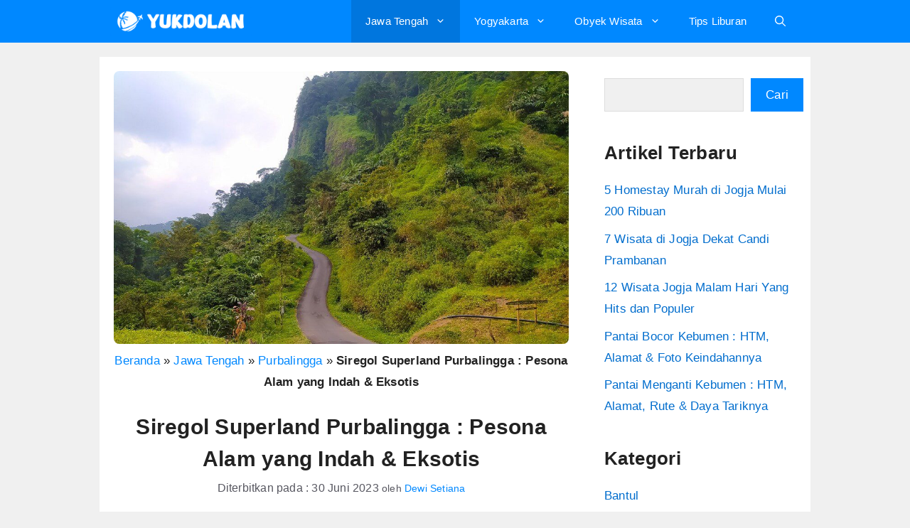

--- FILE ---
content_type: text/html; charset=UTF-8
request_url: https://yukdolan.com/siregol-superland-purbalingga/
body_size: 36016
content:
<!DOCTYPE html><html lang="id"><head><script data-no-optimize="1">var litespeed_docref=sessionStorage.getItem("litespeed_docref");litespeed_docref&&(Object.defineProperty(document,"referrer",{get:function(){return litespeed_docref}}),sessionStorage.removeItem("litespeed_docref"));</script> <meta charset="UTF-8"><style id="litespeed-ucss">:root :where(.wp-block-button.is-style-outline>.wp-block-button__link){border:2px solid;padding:.667em 1.333em}.wp-block-categories,.wp-block-group,.wp-block-image img{box-sizing:border-box}.wp-block-image img{height:auto;max-width:100%;vertical-align:bottom}.wp-block-image .alignleft{display:table;float:left;margin:.5em 1em .5em 0}.wp-block-image :where(figcaption){margin-bottom:1em;margin-top:.5em}.wp-block-image figure{margin:0}.wp-lightbox-container button:focus-visible{outline:3px auto #5a5a5a40;outline:3px auto -webkit-focus-ring-color;outline-offset:3px}.wp-lightbox-container button:not(:hover):not(:active):not(.has-background){background-color:#5a5a5a40;border:0}.wp-lightbox-overlay .close-button:not(:hover):not(:active):not(.has-background){background:0 0;border:0}.wp-block-latest-posts,ul{box-sizing:border-box}.wp-block-latest-posts.wp-block-latest-posts__list{list-style:none}.wp-block-latest-posts.wp-block-latest-posts__list li{clear:both;overflow-wrap:break-word}:root :where(.wp-block-latest-posts.wp-block-latest-posts__list){padding-left:0}.wp-block-quote{box-sizing:border-box;overflow-wrap:break-word}.wp-block-search__button{margin-left:10px;word-break:normal}:where(.wp-block-search__button){border:1px solid #ccc;padding:6px 10px}.wp-block-search__inside-wrapper{display:flex;flex:auto;flex-wrap:nowrap;max-width:100%}.wp-block-search__label{width:100%}.wp-block-search__input{appearance:none;border:1px solid #949494;flex-grow:1;margin-left:0;margin-right:0;min-width:3rem;padding:8px;text-decoration:unset!important}:where(.wp-block-search__input){font-family:inherit;font-size:inherit;font-style:inherit;font-weight:inherit;letter-spacing:inherit;line-height:inherit;text-transform:inherit}.entry-content{counter-reset:footnotes}.wp-element-button{cursor:pointer}:root{--wp--preset--font-size--normal:16px;--wp--preset--font-size--huge:42px}.screen-reader-text:focus{font-size:1em}html :where(img[class*=wp-image-]){height:auto;max-width:100%}:where(figure){margin:0 0 1em}:root{--wp--preset--aspect-ratio--square:1;--wp--preset--aspect-ratio--4-3:4/3;--wp--preset--aspect-ratio--3-4:3/4;--wp--preset--aspect-ratio--3-2:3/2;--wp--preset--aspect-ratio--2-3:2/3;--wp--preset--aspect-ratio--16-9:16/9;--wp--preset--aspect-ratio--9-16:9/16;--wp--preset--color--black:#000;--wp--preset--color--cyan-bluish-gray:#abb8c3;--wp--preset--color--white:#fff;--wp--preset--color--pale-pink:#f78da7;--wp--preset--color--vivid-red:#cf2e2e;--wp--preset--color--luminous-vivid-orange:#ff6900;--wp--preset--color--luminous-vivid-amber:#fcb900;--wp--preset--color--light-green-cyan:#7bdcb5;--wp--preset--color--vivid-green-cyan:#00d084;--wp--preset--color--pale-cyan-blue:#8ed1fc;--wp--preset--color--vivid-cyan-blue:#0693e3;--wp--preset--color--vivid-purple:#9b51e0;--wp--preset--color--contrast:var(--contrast);--wp--preset--color--contrast-2:var(--contrast-2);--wp--preset--color--contrast-3:var(--contrast-3);--wp--preset--color--base:var(--base);--wp--preset--color--base-2:var(--base-2);--wp--preset--color--deep-blue:var(--deep-blue);--wp--preset--color--sparkling-blue:var(--sparkling-blue);--wp--preset--color--utama:var(--utama);--wp--preset--color--footer:var(--footer);--wp--preset--gradient--vivid-cyan-blue-to-vivid-purple:linear-gradient(135deg,rgba(6,147,227,1) 0%,#9b51e0 100%);--wp--preset--gradient--light-green-cyan-to-vivid-green-cyan:linear-gradient(135deg,#7adcb4 0%,#00d082 100%);--wp--preset--gradient--luminous-vivid-amber-to-luminous-vivid-orange:linear-gradient(135deg,rgba(252,185,0,1) 0%,rgba(255,105,0,1) 100%);--wp--preset--gradient--luminous-vivid-orange-to-vivid-red:linear-gradient(135deg,rgba(255,105,0,1) 0%,#cf2e2e 100%);--wp--preset--gradient--very-light-gray-to-cyan-bluish-gray:linear-gradient(135deg,#eee 0%,#a9b8c3 100%);--wp--preset--gradient--cool-to-warm-spectrum:linear-gradient(135deg,#4aeadc 0%,#9778d1 20%,#cf2aba 40%,#ee2c82 60%,#fb6962 80%,#fef84c 100%);--wp--preset--gradient--blush-light-purple:linear-gradient(135deg,#ffceec 0%,#9896f0 100%);--wp--preset--gradient--blush-bordeaux:linear-gradient(135deg,#fecda5 0%,#fe2d2d 50%,#6b003e 100%);--wp--preset--gradient--luminous-dusk:linear-gradient(135deg,#ffcb70 0%,#c751c0 50%,#4158d0 100%);--wp--preset--gradient--pale-ocean:linear-gradient(135deg,#fff5cb 0%,#b6e3d4 50%,#33a7b5 100%);--wp--preset--gradient--electric-grass:linear-gradient(135deg,#caf880 0%,#71ce7e 100%);--wp--preset--gradient--midnight:linear-gradient(135deg,#020381 0%,#2874fc 100%);--wp--preset--font-size--small:13px;--wp--preset--font-size--medium:20px;--wp--preset--font-size--large:36px;--wp--preset--font-size--x-large:42px;--wp--preset--spacing--20:.44rem;--wp--preset--spacing--30:.67rem;--wp--preset--spacing--40:1rem;--wp--preset--spacing--50:1.5rem;--wp--preset--spacing--60:2.25rem;--wp--preset--spacing--70:3.38rem;--wp--preset--spacing--80:5.06rem;--wp--preset--shadow--natural:6px 6px 9px rgba(0,0,0,.2);--wp--preset--shadow--deep:12px 12px 50px rgba(0,0,0,.4);--wp--preset--shadow--sharp:6px 6px 0px rgba(0,0,0,.2);--wp--preset--shadow--outlined:6px 6px 0px -3px rgba(255,255,255,1),6px 6px rgba(0,0,0,1);--wp--preset--shadow--crisp:6px 6px 0px rgba(0,0,0,1)}#dpsp-content-bottom{margin-top:1.2em}.dpsp-networks-btns-wrapper{margin:0!important;padding:0!important;list-style:none!important}.dpsp-networks-btns-wrapper .dpsp-network-btn:after,.dpsp-networks-btns-wrapper:after{display:block;clear:both;height:0;content:""}.dpsp-networks-btns-wrapper li{float:left;margin:0;padding:0;border:0;list-style-type:none!important;-webkit-transition:all .15s ease-in;-moz-transition:all .15s ease-in;-o-transition:all .15s ease-in;transition:all .15s ease-in}.dpsp-networks-btns-wrapper li:before{display:none!important}.dpsp-networks-btns-wrapper li:first-child{margin-left:0!important}.dpsp-networks-btns-wrapper .dpsp-network-btn{display:flex;position:relative;-moz-box-sizing:border-box;box-sizing:border-box;width:100%;min-width:40px;height:40px;max-height:40px;padding:0;border:2px solid;border-radius:0;box-shadow:none;font-family:Arial,sans-serif;font-size:14px;font-weight:700;line-height:36px;text-align:center;vertical-align:middle;text-decoration:none!important;text-transform:unset!important;cursor:pointer;-webkit-transition:all .15s ease-in;-moz-transition:all .15s ease-in;-o-transition:all .15s ease-in;transition:all .15s ease-in}.dpsp-networks-btns-wrapper .dpsp-network-btn .dpsp-network-label{padding-right:.5em;padding-left:.5em}@media screen and (max-width:480px){.dpsp-network-hide-label-mobile,.dpsp-no-labels-mobile .dpsp-network-label{display:none!important}}.dpsp-networks-btns-wrapper .dpsp-network-btn:focus,.dpsp-networks-btns-wrapper .dpsp-network-btn:hover{border:2px solid;outline:0;box-shadow:0 0 0 3px rgba(21,156,228,.4);box-shadow:0 0 0 3px var(--networkHover)}.dpsp-networks-btns-wrapper.dpsp-column-3 li{width:33.3333%}.dpsp-has-spacing .dpsp-networks-btns-wrapper.dpsp-column-3 li{width:32%}.dpsp-networks-btns-wrapper.dpsp-column-3 li:nth-child(3n){margin-right:0}.dpsp-facebook{--networkAccent:#334d87;--networkColor:#3a579a;--networkHover:rgba(51,77,135,.4)}.dpsp-networks-btns-wrapper .dpsp-network-btn.dpsp-facebook,.dpsp-networks-btns-wrapper .dpsp-network-btn.dpsp-facebook .dpsp-network-icon{border-color:#3a579a;color:#3a579a;background:#3a579a}.dpsp-networks-btns-wrapper .dpsp-network-btn.dpsp-facebook:not(:hover):not(:active){color:#3a579a}.dpsp-networks-btns-wrapper .dpsp-network-btn.dpsp-facebook .dpsp-network-icon .dpsp-network-icon-inner>svg{fill:var(--customNetworkColor,var(--networkColor,#3a579a))}.dpsp-networks-btns-wrapper .dpsp-network-btn.dpsp-facebook:focus,.dpsp-networks-btns-wrapper .dpsp-network-btn.dpsp-facebook:focus .dpsp-network-icon,.dpsp-networks-btns-wrapper .dpsp-network-btn.dpsp-facebook:hover,.dpsp-networks-btns-wrapper .dpsp-network-btn.dpsp-facebook:hover .dpsp-network-icon{border-color:#334d87;color:#334d87;background:#334d87}.dpsp-networks-btns-wrapper .dpsp-network-btn.dpsp-facebook:focus .dpsp-network-icon .dpsp-network-icon-inner>svg,.dpsp-networks-btns-wrapper .dpsp-network-btn.dpsp-facebook:hover .dpsp-network-icon .dpsp-network-icon-inner>svg{fill:#334d87}.dpsp-networks-btns-wrapper .dpsp-network-btn.dpsp-twitter:not(:hover):not(:active){color:#00abf0}.dpsp-x{--networkAccent:#000;--networkColor:#000;--networkHover:rgba(0,0,0,.4)}.dpsp-networks-btns-wrapper .dpsp-network-btn.dpsp-x,.dpsp-networks-btns-wrapper .dpsp-network-btn.dpsp-x .dpsp-network-icon{border-color:#000;color:#000;background:#000}.dpsp-networks-btns-wrapper .dpsp-network-btn.dpsp-x:not(:hover):not(:active){color:#000}.dpsp-networks-btns-wrapper .dpsp-network-btn.dpsp-x .dpsp-network-icon .dpsp-network-icon-inner>svg{fill:var(--customNetworkColor,var(--networkColor,#000))}.dpsp-networks-btns-wrapper .dpsp-network-btn.dpsp-x:focus,.dpsp-networks-btns-wrapper .dpsp-network-btn.dpsp-x:focus .dpsp-network-icon,.dpsp-networks-btns-wrapper .dpsp-network-btn.dpsp-x:hover,.dpsp-networks-btns-wrapper .dpsp-network-btn.dpsp-x:hover .dpsp-network-icon{border-color:#000;color:#000;background:#000}.dpsp-networks-btns-wrapper .dpsp-network-btn.dpsp-x:focus .dpsp-network-icon .dpsp-network-icon-inner>svg,.dpsp-networks-btns-wrapper .dpsp-network-btn.dpsp-x:hover .dpsp-network-icon .dpsp-network-icon-inner>svg{fill:#000}.dpsp-pinterest{--networkAccent:#b31e24;--networkColor:#c92228;--networkHover:rgba(179,30,36,.4)}.dpsp-networks-btns-wrapper .dpsp-network-btn.dpsp-pinterest,.dpsp-networks-btns-wrapper .dpsp-network-btn.dpsp-pinterest .dpsp-network-icon{border-color:#c92228;color:#c92228;background:#c92228}.dpsp-networks-btns-wrapper .dpsp-network-btn.dpsp-pinterest:not(:hover):not(:active){color:#c92228}.dpsp-networks-btns-wrapper .dpsp-network-btn.dpsp-pinterest .dpsp-network-icon .dpsp-network-icon-inner>svg{fill:var(--customNetworkColor,var(--networkColor,#c92228))}.dpsp-networks-btns-wrapper .dpsp-network-btn.dpsp-pinterest:focus,.dpsp-networks-btns-wrapper .dpsp-network-btn.dpsp-pinterest:focus .dpsp-network-icon,.dpsp-networks-btns-wrapper .dpsp-network-btn.dpsp-pinterest:hover,.dpsp-networks-btns-wrapper .dpsp-network-btn.dpsp-pinterest:hover .dpsp-network-icon{border-color:#b31e24;color:#b31e24;background:#b31e24}.dpsp-networks-btns-wrapper .dpsp-network-btn.dpsp-pinterest:focus .dpsp-network-icon .dpsp-network-icon-inner>svg,.dpsp-networks-btns-wrapper .dpsp-network-btn.dpsp-pinterest:hover .dpsp-network-icon .dpsp-network-icon-inner>svg{fill:#b31e24}.dpsp-networks-btns-wrapper .dpsp-network-btn.dpsp-linkedin:not(:hover):not(:active){color:#0077b5}.dpsp-networks-btns-wrapper .dpsp-network-btn.dpsp-reddit:not(:hover):not(:active){color:#ff5700}.dpsp-networks-btns-wrapper .dpsp-network-btn.dpsp-vkontakte:not(:hover):not(:active){color:#4d75a3}.dpsp-networks-btns-wrapper .dpsp-network-btn.dpsp-whatsapp:not(:hover):not(:active){color:#25d366}.dpsp-networks-btns-wrapper .dpsp-network-btn.dpsp-instagram:not(:hover):not(:active){color:#bc2a8d}.dpsp-networks-btns-wrapper .dpsp-network-btn.dpsp-youtube:not(:hover):not(:active){color:#b00}.dpsp-networks-btns-wrapper .dpsp-network-btn.dpsp-vimeo:not(:hover):not(:active){color:#4bf}.dpsp-networks-btns-wrapper .dpsp-network-btn.dpsp-soundcloud:not(:hover):not(:active){color:#f50}.dpsp-networks-btns-wrapper .dpsp-network-btn.dpsp-twitch:not(:hover):not(:active){color:#6441a5}.dpsp-networks-btns-wrapper .dpsp-network-btn.dpsp-yummly:not(:hover):not(:active){color:#e55a27}.dpsp-networks-btns-wrapper .dpsp-network-btn.dpsp-behance:not(:hover):not(:active){color:#005cff}.dpsp-networks-btns-wrapper .dpsp-network-btn.dpsp-email:not(:hover):not(:active){color:#27ae60}.dpsp-networks-btns-wrapper .dpsp-network-btn.dpsp-print:not(:hover):not(:active){color:#bdc3c7}.dpsp-networks-btns-wrapper .dpsp-network-btn.dpsp-pocket:not(:hover):not(:active){color:#ed4055}.dpsp-networks-btns-wrapper .dpsp-network-btn.dpsp-buffer:not(:hover):not(:active){color:#29323b}.dpsp-networks-btns-wrapper .dpsp-network-btn.dpsp-tumblr:not(:hover):not(:active){color:#35465c}.dpsp-networks-btns-wrapper .dpsp-network-btn.dpsp-xing:not(:hover):not(:active){color:#00888d}.dpsp-networks-btns-wrapper .dpsp-network-btn.dpsp-github:not(:hover):not(:active){color:#333}.dpsp-networks-btns-wrapper .dpsp-network-btn.dpsp-flipboard:not(:hover):not(:active){color:#e12828}.dpsp-networks-btns-wrapper .dpsp-network-btn.dpsp-telegram:not(:hover):not(:active){color:#08c}.dpsp-networks-btns-wrapper .dpsp-network-btn.dpsp-medium:not(:hover):not(:active){color:#333}.dpsp-networks-btns-wrapper .dpsp-network-btn.dpsp-mix:not(:hover):not(:active){color:#fd8235}.dpsp-networks-btns-wrapper .dpsp-network-btn.dpsp-grow:not(:hover):not(:active){color:#4b8df0}.dpsp-networks-btns-wrapper .dpsp-network-btn.dpsp-threads:not(:hover):not(:active){color:#000}.dpsp-networks-btns-wrapper .dpsp-network-btn.dpsp-mastodon:not(:hover):not(:active){color:#8c8dff}.dpsp-has-spacing .dpsp-networks-btns-wrapper li{margin-right:2%;margin-bottom:10px;margin-left:0!important}.dpsp-size-large .dpsp-networks-btns-wrapper:not(.dpsp-networks-btns-sidebar) .dpsp-network-btn{min-width:46px;height:46px;max-height:46px;line-height:42px}.dpsp-size-large .dpsp-networks-btns-wrapper:not(.dpsp-networks-btns-sidebar) .dpsp-network-btn .dpsp-network-icon{width:46px;height:46px;line-height:42px}.dpsp-size-large .dpsp-networks-btns-wrapper:not(.dpsp-networks-btns-sidebar) .dpsp-network-btn .dpsp-network-icon-inner{height:42px}@media print{#dpsp-content-bottom{display:none!important}}.dpsp-networks-btns-wrapper .dpsp-network-btn .dpsp-network-icon{display:block;position:relative;top:-2px;left:-2px;-moz-box-sizing:border-box;box-sizing:border-box;width:40px;height:40px;border:2px solid;font-size:14px;line-height:36px;text-align:center;-webkit-transition:all .15s ease-in;-moz-transition:all .15s ease-in;-o-transition:all .15s ease-in;transition:all .15s ease-in;align-self:start;flex:0 0 auto}.dpsp-network-icon .dpsp-network-icon-inner svg{position:relative;overflow:visible;width:auto;max-height:14px;transition:fill .15s ease-in-out}.dpsp-size-large .dpsp-network-icon .dpsp-network-icon-inner svg{max-height:22px}.dpsp-network-icon-inner{display:flex;align-items:center;justify-content:center;height:36px;transition:all .2s ease}.dpsp-networks-btns-wrapper.dpsp-has-button-icon-animation .dpsp-network-btn:hover .dpsp-network-icon-inner{transition:all .2s cubic-bezier(.62,3.15,.4,-.64);transform:scale(1.5)}.dpsp-button-style-1 .dpsp-network-btn{color:#fff!important}.dpsp-button-style-1 .dpsp-network-btn .dpsp-network-icon:not(.dpsp-network-icon-outlined) .dpsp-network-icon-inner>svg{fill:#fff!important}.dpsp-button-style-3 .dpsp-networks-btns-wrapper .dpsp-network-btn.dpsp-has-count.dpsp-has-label:not(:hover):not(:focus),.dpsp-button-style-3 .dpsp-networks-btns-wrapper .dpsp-network-btn.dpsp-has-count:not(:hover):not(:focus),.dpsp-button-style-3 .dpsp-networks-btns-wrapper .dpsp-network-btn:not(.dpsp-no-label):not(:hover):not(:focus):not(.dpsp-has-count){background:#fff}.dpsp-button-style-4 .dpsp-networks-btns-wrapper .dpsp-network-list-item .dpsp-network-btn.dpsp-has-count:not(.dpsp-has-label):not(:hover):not(:focus),.dpsp-button-style-4 .dpsp-networks-btns-wrapper .dpsp-network-list-item .dpsp-network-btn.dpsp-no-label:not(:hover):not(:focus){background-color:initial}.dpsp-button-style-4 .dpsp-networks-btns-wrapper .dpsp-network-list-item .dpsp-network-btn.dpsp-grow-saved:not(:hover):not(:focus) .dpsp-network-icon .dpsp-network-icon-inner>svg,.dpsp-button-style-7 .dpsp-networks-btns-wrapper .dpsp-network-btn.dpsp-grow-saved:not(:hover):not(:focus) .dpsp-network-icon .dpsp-network-icon-inner>svg,.dpsp-button-style-8 .dpsp-networks-btns-wrapper .dpsp-network-btn.dpsp-grow-saved:not(:hover):not(:focus) .dpsp-network-icon .dpsp-network-icon-inner>svg{fill:var(--customNetworkColor,var(--networkColor))!important}@media screen and (max-width:720px){.dpsp-has-spacing .dpsp-networks-btns-wrapper li{margin:0 2% 10px 0}.dpsp-network-btn.dpsp-has-label:not(.dpsp-has-count){max-height:40px;padding:0;justify-content:center}.dpsp-content-wrapper.dpsp-size-large .dpsp-network-btn.dpsp-has-label:not(.dpsp-has-count){max-height:46px}}#toc_container li,#toc_container ul{margin:0;padding:0}#toc_container.no_bullets li,#toc_container.no_bullets ul,#toc_container.no_bullets ul li{background:0 0;list-style:none}#toc_container ul ul{margin-left:1.5em}#toc_container{background:#f9f9f9;border:1px solid #aaa;padding:10px;margin-bottom:1em;width:auto;display:table;font-size:95%}#toc_container.toc_white{background:#fff}#toc_container p.toc_title{text-align:center;font-weight:700;margin:0;padding:0}#toc_container p.toc_title+ul.toc_list{margin-top:1em}#toc_container a{text-decoration:none;text-shadow:none}#toc_container a:hover{text-decoration:underline}.wpel-icon.wpel-image{display:inline-block;width:10px;height:10px;background-repeat:no-repeat;background-position:100% 50%}.wpel-icon-right .wpel-icon.wpel-image{margin-left:.3em}.wpel-icon-6{background-image:url(/wp-content/plugins/wp-external-links/public/images/wpel-icons/icon-6.png)}.comment-respond{margin-top:0}.comment-form>.form-submit{margin-bottom:0}.comment-form input,.comment-form-comment{margin-bottom:10px}.comment-form-comment textarea{resize:vertical}.comment-form #author,.comment-form #email,.comment-form #url,.main-navigation ul ul a,main{display:block}.comment-form-cookies-consent{display:flex;align-items:center}.comment-form-cookies-consent input{margin-right:.5em;margin-bottom:0}#cancel-comment-reply-link{padding-left:10px}.inside-footer-widgets{display:flex}.inside-footer-widgets>div{flex:1 1 0}.site-footer .footer-widgets-container .inner-padding{padding:0 0 0 40px}.site-footer .footer-widgets-container .inside-footer-widgets{margin-left:-40px}.footer-bar-active .footer-bar .widget{padding:0}.footer-bar-align-center .inside-site-info{flex-direction:column}.footer-bar-align-center .footer-bar{margin-bottom:10px}@media (max-width:768px){.footer-bar-active .inside-site-info,.inside-footer-widgets{flex-direction:column}.inside-footer-widgets>div:not(:last-child){margin-bottom:40px}.site-footer .footer-widgets .footer-widgets-container .inside-footer-widgets{margin:0}.site-footer .footer-widgets .footer-widgets-container .inner-padding{padding:0}.footer-bar-active .footer-bar{margin-bottom:10px}}body,html,li{margin:0}body,figure,h1,h2,h3,html,li,p,ul{padding:0;border:0}html{font-family:sans-serif;-webkit-text-size-adjust:100%;-ms-text-size-adjust:100%;-webkit-font-smoothing:antialiased;-moz-osx-font-smoothing:grayscale;box-sizing:border-box}*,::after,::before{box-sizing:inherit}button,input,textarea{margin:0}[type=search]{-webkit-appearance:textfield;outline-offset:-2px}[type=search]::-webkit-search-decoration{-webkit-appearance:none}::-moz-focus-inner{border-style:none;padding:0}:-moz-focusring{outline:1px dotted ButtonText}body,button,input,textarea{font-family:-apple-system,system-ui,BlinkMacSystemFont,"Segoe UI",Helvetica,Arial,sans-serif,"Apple Color Emoji","Segoe UI Emoji","Segoe UI Symbol";text-transform:none}button,input,textarea{line-height:1.5}p{margin:0 0 1.5em}h1,h3{font-family:inherit}h1,h2,h3{font-style:inherit}blockquote{border-left:5px solid rgba(0,0,0,.05);position:relative;font-style:normal!important;background:#f6f6f6!important;padding:12px 10px 12px 20px!important;font-size:105%!important;border-radius:4px;border:solid 2px #1e73be;margin:10px 2px!important}blockquote p:last-child{margin:0}h1,h2,h3{margin:0 0 20px;text-transform:none}h1{font-size:42px;line-height:1.2em;font-weight:400}h2,h3{font-weight:600}h2{font-family:inherit;font-size:26px;letter-spacing:.4px;line-height:1.4em}h3{line-height:1.2em;font-family:-apple-system,system-ui,BlinkMacSystemFont,"Segoe UI",Helvetica,Arial,sans-serif,"Apple Color Emoji","Segoe UI Emoji","Segoe UI Symbol";font-size:24px}ul{margin:0 0 1.5em 3em;list-style:disc}li>ul{margin-bottom:0;margin-left:1.5em}b,strong{font-weight:700}em{font-style:italic}small{font-size:75%}figure{margin:0}img{height:auto;max-width:100%;border-radius:8px}button,input[type=submit]{background:#55555e;border:1px solid transparent;cursor:pointer;-webkit-appearance:button;padding:10px 20px}input[type=email],input[type=search],input[type=text],input[type=url],textarea{border:1px solid;border-radius:0;padding:10px 15px;max-width:100%}.main-navigation ul ul li,textarea{width:100%}a,button,input{transition:color .1s ease-in-out,background-color .1s ease-in-out}a{text-decoration:none}.alignleft{float:left;margin-right:1.5em}.size-full,.size-large{max-width:100%;height:auto}.screen-reader-text{border:0;clip:rect(1px,1px,1px,1px);-webkit-clip-path:inset(50%);clip-path:inset(50%);height:1px;margin:-1px;overflow:hidden;padding:0;position:absolute!important;width:1px;word-wrap:normal!important}.screen-reader-text:focus{background-color:#f1f1f1;border-radius:3px;box-shadow:0 0 2px 2px rgba(0,0,0,.6);clip:auto!important;-webkit-clip-path:none;clip-path:none;color:#21759b;display:block;font-size:.875rem;font-weight:700;height:auto;left:5px;line-height:normal;padding:15px 23px 14px;text-decoration:none;top:5px;width:auto;z-index:100000}.main-navigation{z-index:100;padding:0;clear:both;display:block}.main-navigation a{display:block;text-decoration:none;font-weight:400;text-transform:none;font-size:15px}.main-navigation ul{list-style:none;margin:0;padding-left:0}.main-navigation .main-nav ul li a{padding-left:20px;padding-right:20px;line-height:60px}.inside-navigation,.main-navigation li{position:relative}.main-navigation .inside-navigation{justify-content:space-between}.main-navigation .inside-navigation,.main-navigation .main-nav>ul{display:flex;flex-wrap:wrap;align-items:center}.main-navigation .menu-bar-items{display:flex;align-items:center;font-size:15px}.main-navigation .menu-bar-items a{color:inherit}.main-navigation .menu-bar-item{position:relative}.main-navigation .menu-bar-item>a{padding-left:20px;padding-right:20px;line-height:60px}.nav-align-right .inside-navigation{justify-content:flex-end}.main-navigation ul ul{display:block;box-shadow:1px 1px 0 rgba(0,0,0,.1);float:left;position:absolute;left:-99999px;opacity:0;z-index:99999;width:200px;text-align:left;top:auto;transition:opacity 80ms linear;transition-delay:0s;pointer-events:none;height:0;overflow:hidden}.main-navigation .main-nav ul ul li a{line-height:normal;font-size:14px}.main-navigation .main-nav ul li.menu-item-has-children>a{padding-right:0;position:relative}.main-navigation:not(.toggled) ul li:hover>ul{left:auto;opacity:1;transition-delay:150ms;pointer-events:auto;height:auto;overflow:visible}.menu-item-has-children .dropdown-menu-toggle{display:inline-block;height:100%;clear:both;padding-right:20px;padding-left:10px}.site-main .post-navigation{overflow:hidden;margin:0}.site-logo{display:inline-block;max-width:100%}.posted-on .updated{display:none}.byline,.single .byline{display:inline}.entry-header,.site-content{word-wrap:break-word}.entry-meta{font-size:85%;margin-top:.5em;line-height:1.5}footer.entry-meta{margin-top:2em}.cat-links,.tags-links{display:block}.wp-block-image figcaption{font-size:13px;text-align:center}.footer-widgets .widget :last-child,.footer-widgets .widget:last-child,.sidebar .widget :last-child,.sidebar .widget:last-child{margin-bottom:0}.widget ul{margin:0}.footer-widgets .widget{margin-bottom:30px}.widget ul li{list-style-type:none;position:relative;margin-bottom:.5em}.widget ul li ul{margin-left:1em;margin-top:.5em}.site-content{display:flex}.grid-container{margin-left:auto;margin-right:auto}.sidebar .widget,.site-main>*{margin-bottom:20px}.separate-containers .site-main{margin:20px}.separate-containers.right-sidebar .site-main{margin-left:0}.separate-containers .inside-right-sidebar{margin-top:20px;margin-bottom:20px}.separate-containers .site-main>:last-child{margin-bottom:0}.inside-site-info{display:flex;align-items:center;justify-content:center}.site-info{text-align:center;font-size:15px}.featured-image{line-height:0}.separate-containers .featured-image{margin-top:20px}.separate-containers .inside-article>.featured-image{margin-top:0;margin-bottom:2em}.gp-icon{display:inline-flex;align-self:center}.gp-icon svg{height:1em;width:1em;top:.125em;position:relative;fill:currentColor}.icon-menu-bars svg:nth-child(2),.icon-search svg:nth-child(2){display:none}.entry-meta .gp-icon{margin-right:.6em;opacity:.7}.container.grid-container{width:auto}.menu-toggle{display:none;padding:0 20px;line-height:60px;margin:0;font-weight:400;text-transform:none;font-size:15px;cursor:pointer}.menu-toggle .mobile-menu{padding-left:3px}.menu-toggle .gp-icon+.mobile-menu{padding-left:9px}button.menu-toggle{background-color:transparent;flex-grow:1;border:0;text-align:center}button.menu-toggle:active,button.menu-toggle:focus,button.menu-toggle:hover{background-color:transparent}.has-menu-bar-items button.menu-toggle{flex-grow:0}@media (max-width:768px){a,body,button,input,textarea{transition:all 0s ease-in-out}.site-content{flex-direction:column}.container .site-content .content-area{width:auto}.is-right-sidebar.sidebar{width:auto;order:initial}#main{margin-left:0;margin-right:0}body:not(.no-sidebar) #main{margin-bottom:0}.alignleft{float:none;display:block;margin-left:auto;margin-right:auto}.entry-meta{font-size:inherit}.entry-meta a{line-height:1.8em}}body{background-color:#f0f0f0;color:var(--contrast)}a{color:var(--base-2)}a:active,a:focus,a:hover{color:var(--footer)}.grid-container{max-width:1000px}.wp-block-group__inner-container{max-width:1000px;margin-left:auto;margin-right:auto}.generate-back-to-top{font-size:20px;border-radius:3px;position:fixed;bottom:30px;right:30px;line-height:40px;width:40px;text-align:center;z-index:10;transition:opacity .3s ease-in-out;opacity:.1;transform:translateY(1000px)}.dropdown-click .main-navigation ul ul{display:none;visibility:hidden}:root{--contrast:#222;--contrast-2:#575760;--contrast-3:#b2b2be;--base:#f0f0f0;--base-2:#006dcd;--deep-blue:#0766ad;--sparkling-blue:#2b3499;--utama:#08f;--footer:#005494}.gp-modal:not(.gp-modal--open):not(.gp-modal--transition){display:none}.gp-modal__overlay{display:none;position:fixed;top:0;left:0;right:0;bottom:0;background:rgba(0,0,0,.2);display:flex;justify-content:center;align-items:center;z-index:10000;backdrop-filter:blur(3px);transition:opacity .5s ease;opacity:0}.gp-modal__container{max-width:100%;max-height:100vh;transform:scale(.9);transition:transform .5s ease;padding:0 10px}.search-modal-fields{display:flex}.gp-search-modal .gp-modal__overlay{align-items:flex-start;padding-top:25vh;background:var(--gp-search-modal-overlay-bg-color)}.search-modal-form{width:500px;max-width:100%;background-color:var(--gp-search-modal-bg-color);color:var(--gp-search-modal-text-color)}.search-modal-form .search-field,.search-modal-form .search-field:focus{width:100%;height:60px;background-color:transparent;border:0;appearance:none;color:currentColor}.search-modal-fields button,.search-modal-fields button:active,.search-modal-fields button:focus,.search-modal-fields button:hover{background-color:transparent;border:0;color:currentColor;width:60px}body,button,h1.entry-title,input,textarea{font-family:Helvetica;font-weight:400;font-size:17px;letter-spacing:.2px}body{line-height:1.8}@media (max-width:768px){body,button,input,textarea{font-size:17px}}h1.entry-title{font-weight:600;font-size:30px;letter-spacing:.25px;line-height:1.5em}@media (max-width:768px){h1.entry-title{font-size:28px;letter-spacing:.4px;line-height:1.3em}}@media (max-width:768px){h2{font-size:28px;letter-spacing:0;line-height:1em;margin-bottom:16px}}@media (max-width:768px){h3{font-size:26px;letter-spacing:.2px;line-height:1.3em;margin-bottom:18px}}.main-navigation,.main-navigation ul ul{background-color:var(--utama)}.main-navigation .main-nav ul li a,.main-navigation .main-nav ul ul li a,.main-navigation .menu-bar-items,.main-navigation .menu-toggle{color:#fff}.main-navigation .main-nav ul li:not([class*=current-menu-]):focus>a,.main-navigation .main-nav ul li:not([class*=current-menu-]):hover>a,.main-navigation .main-nav ul ul li:not([class*=current-menu-]):focus>a,.main-navigation .main-nav ul ul li:not([class*=current-menu-]):hover>a,.main-navigation .menu-bar-item:hover>a{color:#fff;background-color:#0076de}button.menu-toggle:focus,button.menu-toggle:hover{color:#fff}.main-navigation .main-nav ul li[class*=current-menu-]>a,.main-navigation .main-nav ul ul li[class*=current-menu-]>a{color:#fff;background-color:#0076de}.separate-containers .comments-area,.separate-containers .inside-article,.sidebar .widget{background-color:var(--base-3)}.comments-area a,.inside-article a{color:var(--utama)}.comments-area a:hover,.inside-article a:hover{color:var(--footer)}.entry-header h1,h2{color:var(--contrast)}.entry-meta{color:var(--contrast-2)}.footer-widgets{color:#fff;background-color:var(--deep-blue)}.footer-widgets a,.site-info a{color:#fff}.footer-widgets a:hover{color:#ddd}.site-info{color:#fff;background-color:#005494}.site-info a:hover{color:#d7d7d7}input[type=email],input[type=search],input[type=text],input[type=url],textarea{color:var(--contrast);background-color:var(--base);border-color:#ddd}input[type=email]:focus,input[type=search]:focus,input[type=text]:focus,input[type=url]:focus,textarea:focus{color:var(--contrast);background-color:#ddd;border-color:#ddd}button,input[type=submit]{color:#fff;background-color:var(--utama)}button:focus,button:hover,input[type=submit]:focus,input[type=submit]:hover{color:#fff;background-color:#0076de}a.generate-back-to-top{background-color:#1a71bc;color:#fff}a.generate-back-to-top:focus,a.generate-back-to-top:hover{background-color:var(--accent);color:#fff}:root{--gp-search-modal-bg-color:#fff;--gp-search-modal-text-color:var(--contrast);--gp-search-modal-overlay-bg-color:rgba(157,157,157,.2)}@media (max-width:1000px){.main-navigation .menu-bar-item:hover>a{background:0 0;color:#fff}}.nav-below-header .main-navigation .inside-navigation.grid-container{padding:0 20px}.separate-containers .comments-area,.separate-containers .inside-article{padding:0 15px 15px}.main-navigation .main-nav ul ul li a{padding:20px}.widget-area .widget{padding:10px}.footer-widgets-container{padding:30px 10px}.inside-site-info{padding:20px 30px 30px}@media (max-width:768px){.separate-containers .comments-area,.separate-containers .inside-article{padding:0 10px 20px}.widget-area .widget{padding:30px}.footer-widgets-container{padding:20px}.inside-site-info{padding-right:30px;padding-left:30px}}.is-right-sidebar{width:30%}.site-content .content-area{width:70%}@media (max-width:1000px){.main-navigation .menu-toggle{display:block}.main-navigation ul,.main-navigation:not(.slideout-navigation):not(.toggled) .main-nav>ul{display:none}.nav-align-right .inside-navigation{justify-content:space-between}}.main-navigation .main-nav ul li a,.main-navigation .menu-bar-item>a,.menu-toggle{transition:line-height .3s ease}@media (max-width:1000px){.main-navigation .menu-bar-item>a,.main-navigation .menu-toggle{padding-left:10px;padding-right:10px}.main-navigation .main-nav ul li a,.main-navigation .menu-bar-item>a,.main-navigation .menu-toggle{line-height:50px}.mobile-header-navigation .site-logo.mobile-header-logo img{height:50px}}.entry-content:not(:first-child),footer.entry-meta{margin-top:.5em}.post-image-above-header .inside-article div.featured-image{margin-bottom:.5em}.post-image-above-header .inside-article .featured-image{margin-top:0;margin-bottom:2em}.post-image-aligned-center .featured-image{text-align:center}.navigation-branding,.site-logo.mobile-header-logo{display:flex;align-items:center;order:0;margin-right:10px}.navigation-branding img,.site-logo.mobile-header-logo img{position:relative;padding:10px 0;display:block;transition:height .3s ease;height:60px;width:auto}.main-navigation.mobile-header-navigation{display:none;float:none;margin-bottom:0}.main-navigation .menu-toggle{flex-grow:1;width:auto}.main-navigation.has-branding .menu-toggle{flex-grow:0;padding-right:20px;order:2}.mobile-header-navigation.has-menu-bar-items .mobile-header-logo,.nav-align-right .navigation-branding{margin-right:auto}@media (max-width:1000px){#site-navigation{display:none!important;opacity:0}#mobile-header{display:block!important;width:100%!important}#mobile-header .main-nav>ul{display:none}#mobile-header .menu-toggle{display:block}#mobile-header .main-nav{-ms-flex:0 0 100%;flex:0 0 100%;-webkit-box-ordinal-group:5;-ms-flex-order:4;order:4}}.main-navigation.has-branding .inside-navigation.grid-container{padding:0 15px}.main-navigation .sticky-navigation-logo{display:none}@media (max-width:1000px){.navigation-branding{margin-right:auto;margin-left:10px}.mobile-header-navigation .site-logo{margin-left:10px}.main-navigation.has-branding .inside-navigation.grid-container{padding:0}.navigation-branding img,.site-logo.mobile-header-logo{height:50px}}blockquote:hover{font-style:normal!important;background:#f6f6f6!important;padding:12px 10px 12px 20px!important;font-size:105%!important;border-radius:4px!important;margin-top:10px!important;margin-bottom:10px!important;box-shadow:3px 3px 3px rgba(0,0,0,.3)!important}.wp-block-image{margin-bottom:30px}.entry-header,.entry-title{margin-bottom:5px}.inside-article{margin:5px 5px 10px!important}.posted-on:before{content:"Diterbitkan pada : "}.entry-meta{margin-bottom:30px}.posted-on{font-size:16px}.site-content{margin:20px 0 25px;background:#fff}.deskripsi{color:#fff;font-family:arial;font-size:17px}.footer-widget-2 .wp-block-heading,.footer-widget-3 .wp-block-heading{color:#fff;margin-top:10px}#block-70{margin-top:-15px}#block-64,#block-66{margin-top:-20px}.entry-title,.site-main .entry-header .entry-meta{text-align:center}</style><link rel="preload" as="image" href="https://yukdolan.com/wp-content/uploads/2023/02/cropped-yd.png"><link rel="preload" as="image" href="https://yukdolan.com/wp-content/uploads/2023/02/cropped-yd.png"><link rel="preload" as="image" href="https://yukdolan.com/wp-content/uploads/2023/02/cropped-yd.png"><link rel="preload" as="image" href="https://yukdolan.com/wp-content/uploads/2023/06/Siregol-Superland-Purbalingga.jpg"><link rel="preload" as="image" href="https://yukdolan.com/wp-content/uploads/2023/06/Harga-Tiket-Masuk-Bukit-Siregol-Superland-Purbalingga.jpg"><meta name='robots' content='index, follow, max-image-preview:large, max-snippet:-1, max-video-preview:-1' /><meta property="og:locale" content="id_ID" /><meta property="og:type" content="article" /><meta property="og:title" content="Siregol Superland Purbalingga : Pesona Alam yang Indah &amp; Eksotis - Yuk Dolan" /><meta property="og:description" content="Saat ini, Bukit Siregol menjadi salah satu ikon wisata di Kota Purbalingga, dan wisata ini masih sangat berpeluang menjadi daya tarik" /><meta property="og:url" content="https://yukdolan.com/siregol-superland-purbalingga/" /><meta property="og:site_name" content="Yuk Dolan" /><meta property="og:updated_time" content="2024-07-07T16:59:40+00:00" /><meta property="article:published_time" content="2023-06-30T22:59:14+00:00" /><meta property="article:modified_time" content="2024-07-07T16:59:40+00:00" /><meta name="twitter:card" content="summary_large_image" /><meta name="twitter:title" content="Siregol Superland Purbalingga : Pesona Alam yang Indah &amp; Eksotis - Yuk Dolan" /><meta name="twitter:description" content="Saat ini, Bukit Siregol menjadi salah satu ikon wisata di Kota Purbalingga, dan wisata ini masih sangat berpeluang menjadi daya tarik" /><meta class="flipboard-article" content="Saat ini, Bukit Siregol menjadi salah satu ikon wisata di Kota Purbalingga, dan wisata ini masih sangat berpeluang menjadi daya tarik" /><meta property="og:image" content="https://yukdolan.com/wp-content/uploads/2023/06/Siregol-Superland-Purbalingga.jpg" /><meta name="twitter:image" content="https://yukdolan.com/wp-content/uploads/2023/06/Siregol-Superland-Purbalingga.jpg" /><meta property="og:image:width" content="1000" /><meta property="og:image:height" content="600" /><meta name="viewport" content="width=device-width, initial-scale=1"><title>Siregol Superland Purbalingga : Pesona Alam yang Indah &amp; Eksotis - Yuk Dolan</title><meta name="description" content="Saat ini, Bukit Siregol menjadi salah satu ikon wisata di Kota Purbalingga, dan wisata ini masih sangat berpeluang menjadi daya tarik" /><link rel="canonical" href="https://yukdolan.com/siregol-superland-purbalingga/" /><meta name="author" content="Dewi Setiana" /><meta name="twitter:label1" content="Ditulis oleh" /><meta name="twitter:data1" content="Dewi Setiana" /><meta name="twitter:label2" content="Estimasi waktu membaca" /><meta name="twitter:data2" content="5 menit" /> <script type="application/ld+json" class="yoast-schema-graph">{"@context":"https://schema.org","@graph":[{"@type":"Article","@id":"https://yukdolan.com/siregol-superland-purbalingga/#article","isPartOf":{"@id":"https://yukdolan.com/siregol-superland-purbalingga/"},"author":{"name":"Dewi Setiana","@id":"https://yukdolan.com/#/schema/person/2ae4097a348f2e3069f1015d61b3d62e"},"headline":"Siregol Superland Purbalingga : Pesona Alam yang Indah &amp; Eksotis","datePublished":"2023-06-30T15:59:14+00:00","dateModified":"2024-07-07T09:59:40+00:00","mainEntityOfPage":{"@id":"https://yukdolan.com/siregol-superland-purbalingga/"},"wordCount":638,"commentCount":0,"publisher":{"@id":"https://yukdolan.com/#/schema/person/2ae4097a348f2e3069f1015d61b3d62e"},"image":{"@id":"https://yukdolan.com/siregol-superland-purbalingga/#primaryimage"},"thumbnailUrl":"https://yukdolan.com/wp-content/uploads/2023/06/Siregol-Superland-Purbalingga.jpg","keywords":["Tempat Camping","Wisata Alam"],"articleSection":["Jawa Tengah","Purbalingga"],"inLanguage":"id","potentialAction":[{"@type":"CommentAction","name":"Comment","target":["https://yukdolan.com/siregol-superland-purbalingga/#respond"]}]},{"@type":"WebPage","@id":"https://yukdolan.com/siregol-superland-purbalingga/","url":"https://yukdolan.com/siregol-superland-purbalingga/","name":"Siregol Superland Purbalingga : Pesona Alam yang Indah &amp; Eksotis - Yuk Dolan","isPartOf":{"@id":"https://yukdolan.com/#website"},"primaryImageOfPage":{"@id":"https://yukdolan.com/siregol-superland-purbalingga/#primaryimage"},"image":{"@id":"https://yukdolan.com/siregol-superland-purbalingga/#primaryimage"},"thumbnailUrl":"https://yukdolan.com/wp-content/uploads/2023/06/Siregol-Superland-Purbalingga.jpg","datePublished":"2023-06-30T15:59:14+00:00","dateModified":"2024-07-07T09:59:40+00:00","description":"Saat ini, Bukit Siregol menjadi salah satu ikon wisata di Kota Purbalingga, dan wisata ini masih sangat berpeluang menjadi daya tarik","breadcrumb":{"@id":"https://yukdolan.com/siregol-superland-purbalingga/#breadcrumb"},"inLanguage":"id","potentialAction":[{"@type":"ReadAction","target":["https://yukdolan.com/siregol-superland-purbalingga/"]}]},{"@type":"ImageObject","inLanguage":"id","@id":"https://yukdolan.com/siregol-superland-purbalingga/#primaryimage","url":"https://yukdolan.com/wp-content/uploads/2023/06/Siregol-Superland-Purbalingga.jpg","contentUrl":"https://yukdolan.com/wp-content/uploads/2023/06/Siregol-Superland-Purbalingga.jpg","width":1000,"height":600,"caption":"Sumber : Twitter @indra_susanto"},{"@type":"BreadcrumbList","@id":"https://yukdolan.com/siregol-superland-purbalingga/#breadcrumb","itemListElement":[{"@type":"ListItem","position":1,"name":"Beranda","item":"https://yukdolan.com/"},{"@type":"ListItem","position":2,"name":"Jawa Tengah","item":"https://yukdolan.com/category/jawa-tengah/"},{"@type":"ListItem","position":3,"name":"Purbalingga","item":"https://yukdolan.com/category/jawa-tengah/purbalingga/"},{"@type":"ListItem","position":4,"name":"Siregol Superland Purbalingga : Pesona Alam yang Indah &amp; Eksotis"}]},{"@type":"WebSite","@id":"https://yukdolan.com/#website","url":"https://yukdolan.com/","name":"Yuk Dolan","description":"Explore Beragam Tempat Wisata Indonesia","publisher":{"@id":"https://yukdolan.com/#/schema/person/2ae4097a348f2e3069f1015d61b3d62e"},"alternateName":"yukdolan.com","potentialAction":[{"@type":"SearchAction","target":{"@type":"EntryPoint","urlTemplate":"https://yukdolan.com/?s={search_term_string}"},"query-input":{"@type":"PropertyValueSpecification","valueRequired":true,"valueName":"search_term_string"}}],"inLanguage":"id"},{"@type":["Person","Organization"],"@id":"https://yukdolan.com/#/schema/person/2ae4097a348f2e3069f1015d61b3d62e","name":"Dewi Setiana","image":{"@type":"ImageObject","inLanguage":"id","@id":"https://yukdolan.com/#/schema/person/image/","url":"https://yukdolan.com/wp-content/uploads/2023/02/cropped-yd.png","contentUrl":"https://yukdolan.com/wp-content/uploads/2023/02/cropped-yd.png","width":1000,"height":200,"caption":"Dewi Setiana"},"logo":{"@id":"https://yukdolan.com/#/schema/person/image/"},"url":"https://yukdolan.com/author/dewi/"}]}</script> <link href='https://fonts.gstatic.com' crossorigin rel='preconnect' /><link href='https://fonts.googleapis.com' crossorigin rel='preconnect' /><style id='wp-block-image-inline-css'>.wp-block-image>a,.wp-block-image>figure>a{display:inline-block}.wp-block-image img{box-sizing:border-box;height:auto;max-width:100%;vertical-align:bottom}@media not (prefers-reduced-motion){.wp-block-image img.hide{visibility:hidden}.wp-block-image img.show{animation:show-content-image .4s}}.wp-block-image[style*=border-radius] img,.wp-block-image[style*=border-radius]>a{border-radius:inherit}.wp-block-image.has-custom-border img{box-sizing:border-box}.wp-block-image.aligncenter{text-align:center}.wp-block-image.alignfull>a,.wp-block-image.alignwide>a{width:100%}.wp-block-image.alignfull img,.wp-block-image.alignwide img{height:auto;width:100%}.wp-block-image .aligncenter,.wp-block-image .alignleft,.wp-block-image .alignright,.wp-block-image.aligncenter,.wp-block-image.alignleft,.wp-block-image.alignright{display:table}.wp-block-image .aligncenter>figcaption,.wp-block-image .alignleft>figcaption,.wp-block-image .alignright>figcaption,.wp-block-image.aligncenter>figcaption,.wp-block-image.alignleft>figcaption,.wp-block-image.alignright>figcaption{caption-side:bottom;display:table-caption}.wp-block-image .alignleft{float:left;margin:.5em 1em .5em 0}.wp-block-image .alignright{float:right;margin:.5em 0 .5em 1em}.wp-block-image .aligncenter{margin-left:auto;margin-right:auto}.wp-block-image :where(figcaption){margin-bottom:1em;margin-top:.5em}.wp-block-image.is-style-circle-mask img{border-radius:9999px}@supports ((-webkit-mask-image:none) or (mask-image:none)) or (-webkit-mask-image:none){.wp-block-image.is-style-circle-mask img{border-radius:0;-webkit-mask-image:url('data:image/svg+xml;utf8,<svg viewBox="0 0 100 100" xmlns="http://www.w3.org/2000/svg"><circle cx="50" cy="50" r="50"/></svg>');mask-image:url('data:image/svg+xml;utf8,<svg viewBox="0 0 100 100" xmlns="http://www.w3.org/2000/svg"><circle cx="50" cy="50" r="50"/></svg>');mask-mode:alpha;-webkit-mask-position:center;mask-position:center;-webkit-mask-repeat:no-repeat;mask-repeat:no-repeat;-webkit-mask-size:contain;mask-size:contain}}:root :where(.wp-block-image.is-style-rounded img,.wp-block-image .is-style-rounded img){border-radius:9999px}.wp-block-image figure{margin:0}.wp-lightbox-container{display:flex;flex-direction:column;position:relative}.wp-lightbox-container img{cursor:zoom-in}.wp-lightbox-container img:hover+button{opacity:1}.wp-lightbox-container button{align-items:center;backdrop-filter:blur(16px) saturate(180%);background-color:#5a5a5a40;border:none;border-radius:4px;cursor:zoom-in;display:flex;height:20px;justify-content:center;opacity:0;padding:0;position:absolute;right:16px;text-align:center;top:16px;width:20px;z-index:100}@media not (prefers-reduced-motion){.wp-lightbox-container button{transition:opacity .2s ease}}.wp-lightbox-container button:focus-visible{outline:3px auto #5a5a5a40;outline:3px auto -webkit-focus-ring-color;outline-offset:3px}.wp-lightbox-container button:hover{cursor:pointer;opacity:1}.wp-lightbox-container button:focus{opacity:1}.wp-lightbox-container button:focus,.wp-lightbox-container button:hover,.wp-lightbox-container button:not(:hover):not(:active):not(.has-background){background-color:#5a5a5a40;border:none}.wp-lightbox-overlay{box-sizing:border-box;cursor:zoom-out;height:100vh;left:0;overflow:hidden;position:fixed;top:0;visibility:hidden;width:100%;z-index:100000}.wp-lightbox-overlay .close-button{align-items:center;cursor:pointer;display:flex;justify-content:center;min-height:40px;min-width:40px;padding:0;position:absolute;right:calc(env(safe-area-inset-right) + 16px);top:calc(env(safe-area-inset-top) + 16px);z-index:5000000}.wp-lightbox-overlay .close-button:focus,.wp-lightbox-overlay .close-button:hover,.wp-lightbox-overlay .close-button:not(:hover):not(:active):not(.has-background){background:none;border:none}.wp-lightbox-overlay .lightbox-image-container{height:var(--wp--lightbox-container-height);left:50%;overflow:hidden;position:absolute;top:50%;transform:translate(-50%,-50%);transform-origin:top left;width:var(--wp--lightbox-container-width);z-index:9999999999}.wp-lightbox-overlay .wp-block-image{align-items:center;box-sizing:border-box;display:flex;height:100%;justify-content:center;margin:0;position:relative;transform-origin:0 0;width:100%;z-index:3000000}.wp-lightbox-overlay .wp-block-image img{height:var(--wp--lightbox-image-height);min-height:var(--wp--lightbox-image-height);min-width:var(--wp--lightbox-image-width);width:var(--wp--lightbox-image-width)}.wp-lightbox-overlay .wp-block-image figcaption{display:none}.wp-lightbox-overlay button{background:none;border:none}.wp-lightbox-overlay .scrim{background-color:#fff;height:100%;opacity:.9;position:absolute;width:100%;z-index:2000000}.wp-lightbox-overlay.active{visibility:visible}@media not (prefers-reduced-motion){.wp-lightbox-overlay.active{animation:turn-on-visibility .25s both}.wp-lightbox-overlay.active img{animation:turn-on-visibility .35s both}.wp-lightbox-overlay.show-closing-animation:not(.active){animation:turn-off-visibility .35s both}.wp-lightbox-overlay.show-closing-animation:not(.active) img{animation:turn-off-visibility .25s both}.wp-lightbox-overlay.zoom.active{animation:none;opacity:1;visibility:visible}.wp-lightbox-overlay.zoom.active .lightbox-image-container{animation:lightbox-zoom-in .4s}.wp-lightbox-overlay.zoom.active .lightbox-image-container img{animation:none}.wp-lightbox-overlay.zoom.active .scrim{animation:turn-on-visibility .4s forwards}.wp-lightbox-overlay.zoom.show-closing-animation:not(.active){animation:none}.wp-lightbox-overlay.zoom.show-closing-animation:not(.active) .lightbox-image-container{animation:lightbox-zoom-out .4s}.wp-lightbox-overlay.zoom.show-closing-animation:not(.active) .lightbox-image-container img{animation:none}.wp-lightbox-overlay.zoom.show-closing-animation:not(.active) .scrim{animation:turn-off-visibility .4s forwards}}@keyframes show-content-image{0%{visibility:hidden}99%{visibility:hidden}to{visibility:visible}}@keyframes turn-on-visibility{0%{opacity:0}to{opacity:1}}@keyframes turn-off-visibility{0%{opacity:1;visibility:visible}99%{opacity:0;visibility:visible}to{opacity:0;visibility:hidden}}@keyframes lightbox-zoom-in{0%{transform:translate(calc((-100vw + var(--wp--lightbox-scrollbar-width))/2 + var(--wp--lightbox-initial-left-position)),calc(-50vh + var(--wp--lightbox-initial-top-position))) scale(var(--wp--lightbox-scale))}to{transform:translate(-50%,-50%) scale(1)}}@keyframes lightbox-zoom-out{0%{transform:translate(-50%,-50%) scale(1);visibility:visible}99%{visibility:visible}to{transform:translate(calc((-100vw + var(--wp--lightbox-scrollbar-width))/2 + var(--wp--lightbox-initial-left-position)),calc(-50vh + var(--wp--lightbox-initial-top-position))) scale(var(--wp--lightbox-scale));visibility:hidden}}
/*# sourceURL=https://yukdolan.com/wp-includes/blocks/image/style.min.css */</style> <script type="litespeed/javascript" data-src="https://yukdolan.com/wp-includes/js/jquery/jquery.min.js" id="jquery-core-js"></script>  <script type="litespeed/javascript" data-src="https://pagead2.googlesyndication.com/pagead/js/adsbygoogle.js?client=ca-pub-9786309563087606"
     crossorigin="anonymous"></script> <script type="litespeed/javascript" data-src="https://www.googletagmanager.com/gtag/js?id=G-XVDX6YCM6Y"></script> <script type="litespeed/javascript">window.dataLayer=window.dataLayer||[];function gtag(){dataLayer.push(arguments)}
gtag('js',new Date());gtag('config','G-XVDX6YCM6Y')</script>  <script type="litespeed/javascript">(function(w,d,s,l,i){w[l]=w[l]||[];w[l].push({'gtm.start':new Date().getTime(),event:'gtm.js'});var f=d.getElementsByTagName(s)[0],j=d.createElement(s),dl=l!='dataLayer'?'&l='+l:'';j.async=!0;j.src='https://www.googletagmanager.com/gtm.js?id='+i+dl;f.parentNode.insertBefore(j,f)})(window,document,'script','dataLayer','GTM-MN42CF6C')</script> <meta name="hubbub-info" description="Hubbub 1.34.3"><link rel="apple-touch-icon" sizes="180x180" href="/wp-content/uploads/fbrfg/apple-touch-icon.png"><link rel="icon" type="image/png" sizes="32x32" href="/wp-content/uploads/fbrfg/favicon-32x32.png"><link rel="icon" type="image/png" sizes="16x16" href="/wp-content/uploads/fbrfg/favicon-16x16.png"><link rel="manifest" href="/wp-content/uploads/fbrfg/site.webmanifest"><link rel="mask-icon" href="/wp-content/uploads/fbrfg/safari-pinned-tab.svg" color="#5bbad5"><link rel="shortcut icon" href="/wp-content/uploads/fbrfg/favicon.ico"><meta name="msapplication-TileColor" content="#da532c"><meta name="msapplication-config" content="/wp-content/uploads/fbrfg/browserconfig.xml"><meta name="theme-color" content="#ffffff"><link rel="pingback" href="https://yukdolan.com/xmlrpc.php"><link rel="icon" href="https://yukdolan.com/wp-content/uploads/2024/02/cropped-favicon-32x32.png" sizes="32x32" /><link rel="icon" href="https://yukdolan.com/wp-content/uploads/2024/02/cropped-favicon-192x192.png" sizes="192x192" /><link rel="apple-touch-icon" href="https://yukdolan.com/wp-content/uploads/2024/02/cropped-favicon-180x180.png" /><meta name="msapplication-TileImage" content="https://yukdolan.com/wp-content/uploads/2024/02/cropped-favicon-270x270.png" /></head><body data-rsssl=1 class="wp-singular post-template-default single single-post postid-889 single-format-standard wp-custom-logo wp-embed-responsive wp-theme-generatepress post-image-above-header post-image-aligned-center sticky-menu-fade sticky-enabled mobile-sticky-menu mobile-header mobile-header-logo mobile-header-sticky right-sidebar nav-below-header separate-containers header-aligned-center dropdown-click-arrow dropdown-click featured-image-active" itemtype="https://schema.org/Blog" itemscope>
<a class="screen-reader-text skip-link" href="#content" title="Langsung ke isi">Langsung ke isi</a><nav id="mobile-header" class="main-navigation mobile-header-navigation has-branding has-sticky-branding has-menu-bar-items" itemtype="https://schema.org/SiteNavigationElement" itemscope><div class="inside-navigation grid-container grid-parent"><div class="site-logo mobile-header-logo">
<a href="https://yukdolan.com/" title="Yuk Dolan" rel="home" data-wpel-link="internal">
<img src="https://yukdolan.com/wp-content/uploads/2023/02/cropped-yd.png" alt="Yuk Dolan" class="is-logo-image" width="1000" height="200" />
</a></div>					<button class="menu-toggle" aria-controls="mobile-menu" aria-expanded="false">
<span class="gp-icon icon-menu-bars"><svg viewBox="0 0 512 512" aria-hidden="true" xmlns="http://www.w3.org/2000/svg" width="1em" height="1em"><path d="M0 96c0-13.255 10.745-24 24-24h464c13.255 0 24 10.745 24 24s-10.745 24-24 24H24c-13.255 0-24-10.745-24-24zm0 160c0-13.255 10.745-24 24-24h464c13.255 0 24 10.745 24 24s-10.745 24-24 24H24c-13.255 0-24-10.745-24-24zm0 160c0-13.255 10.745-24 24-24h464c13.255 0 24 10.745 24 24s-10.745 24-24 24H24c-13.255 0-24-10.745-24-24z" /></svg><svg viewBox="0 0 512 512" aria-hidden="true" xmlns="http://www.w3.org/2000/svg" width="1em" height="1em"><path d="M71.029 71.029c9.373-9.372 24.569-9.372 33.942 0L256 222.059l151.029-151.03c9.373-9.372 24.569-9.372 33.942 0 9.372 9.373 9.372 24.569 0 33.942L289.941 256l151.03 151.029c9.372 9.373 9.372 24.569 0 33.942-9.373 9.372-24.569 9.372-33.942 0L256 289.941l-151.029 151.03c-9.373 9.372-24.569 9.372-33.942 0-9.372-9.373-9.372-24.569 0-33.942L222.059 256 71.029 104.971c-9.372-9.373-9.372-24.569 0-33.942z" /></svg></span><span class="mobile-menu">MENU</span>					</button><div id="mobile-menu" class="main-nav"><ul id="menu-menu-utama" class=" menu sf-menu"><li id="menu-item-137" class="menu-item menu-item-type-taxonomy menu-item-object-category current-post-ancestor current-menu-parent current-post-parent menu-item-has-children menu-item-137"><a href="https://yukdolan.com/category/jawa-tengah/" data-wpel-link="internal">Jawa Tengah<span role="button" class="dropdown-menu-toggle" tabindex="0"><span class="gp-icon icon-arrow"><svg viewBox="0 0 330 512" aria-hidden="true" xmlns="http://www.w3.org/2000/svg" width="1em" height="1em"><path d="M305.913 197.085c0 2.266-1.133 4.815-2.833 6.514L171.087 335.593c-1.7 1.7-4.249 2.832-6.515 2.832s-4.815-1.133-6.515-2.832L26.064 203.599c-1.7-1.7-2.832-4.248-2.832-6.514s1.132-4.816 2.832-6.515l14.162-14.163c1.7-1.699 3.966-2.832 6.515-2.832 2.266 0 4.815 1.133 6.515 2.832l111.316 111.317 111.316-111.317c1.7-1.699 4.249-2.832 6.515-2.832s4.815 1.133 6.515 2.832l14.162 14.163c1.7 1.7 2.833 4.249 2.833 6.515z" /></svg></span></span></a><ul class="sub-menu"><li id="menu-item-138" class="menu-item menu-item-type-taxonomy menu-item-object-category current-post-ancestor current-menu-parent current-post-parent menu-item-138"><a href="https://yukdolan.com/category/jawa-tengah/purbalingga/" data-wpel-link="internal">Purbalingga</a></li><li id="menu-item-484" class="menu-item menu-item-type-taxonomy menu-item-object-category menu-item-484"><a href="https://yukdolan.com/category/jawa-tengah/banyumas/" data-wpel-link="internal">Banyumas</a></li><li id="menu-item-491" class="menu-item menu-item-type-custom menu-item-object-custom menu-item-491"><a href="/tag/purwokerto/" data-wpel-link="internal">Purwokerto</a></li><li id="menu-item-665" class="menu-item menu-item-type-taxonomy menu-item-object-category menu-item-665"><a href="https://yukdolan.com/category/jawa-tengah/pemalang/" data-wpel-link="internal">Pemalang</a></li><li id="menu-item-901" class="menu-item menu-item-type-taxonomy menu-item-object-category menu-item-901"><a href="https://yukdolan.com/category/jawa-tengah/kebumen/" data-wpel-link="internal">Kebumen</a></li></ul></li><li id="menu-item-1025" class="menu-item menu-item-type-taxonomy menu-item-object-category menu-item-has-children menu-item-1025"><a href="https://yukdolan.com/category/yogyakarta/" data-wpel-link="internal">Yogyakarta<span role="button" class="dropdown-menu-toggle" tabindex="0"><span class="gp-icon icon-arrow"><svg viewBox="0 0 330 512" aria-hidden="true" xmlns="http://www.w3.org/2000/svg" width="1em" height="1em"><path d="M305.913 197.085c0 2.266-1.133 4.815-2.833 6.514L171.087 335.593c-1.7 1.7-4.249 2.832-6.515 2.832s-4.815-1.133-6.515-2.832L26.064 203.599c-1.7-1.7-2.832-4.248-2.832-6.514s1.132-4.816 2.832-6.515l14.162-14.163c1.7-1.699 3.966-2.832 6.515-2.832 2.266 0 4.815 1.133 6.515 2.832l111.316 111.317 111.316-111.317c1.7-1.699 4.249-2.832 6.515-2.832s4.815 1.133 6.515 2.832l14.162 14.163c1.7 1.7 2.833 4.249 2.833 6.515z" /></svg></span></span></a><ul class="sub-menu"><li id="menu-item-1050" class="menu-item menu-item-type-taxonomy menu-item-object-category menu-item-1050"><a href="https://yukdolan.com/category/yogyakarta/bantul/" data-wpel-link="internal">Bantul</a></li><li id="menu-item-2132" class="menu-item menu-item-type-taxonomy menu-item-object-category menu-item-2132"><a href="https://yukdolan.com/category/yogyakarta/sleman/" data-wpel-link="internal">Sleman</a></li><li id="menu-item-1497" class="menu-item menu-item-type-taxonomy menu-item-object-category menu-item-1497"><a href="https://yukdolan.com/category/yogyakarta/kulon-progo/" data-wpel-link="internal">Kulon Progo</a></li><li id="menu-item-1026" class="menu-item menu-item-type-taxonomy menu-item-object-category menu-item-1026"><a href="https://yukdolan.com/category/yogyakarta/gunung-kidul/" data-wpel-link="internal">Gunung Kidul</a></li></ul></li><li id="menu-item-485" class="menu-item menu-item-type-custom menu-item-object-custom menu-item-has-children menu-item-485"><a href="#">Obyek Wisata<span role="button" class="dropdown-menu-toggle" tabindex="0"><span class="gp-icon icon-arrow"><svg viewBox="0 0 330 512" aria-hidden="true" xmlns="http://www.w3.org/2000/svg" width="1em" height="1em"><path d="M305.913 197.085c0 2.266-1.133 4.815-2.833 6.514L171.087 335.593c-1.7 1.7-4.249 2.832-6.515 2.832s-4.815-1.133-6.515-2.832L26.064 203.599c-1.7-1.7-2.832-4.248-2.832-6.514s1.132-4.816 2.832-6.515l14.162-14.163c1.7-1.699 3.966-2.832 6.515-2.832 2.266 0 4.815 1.133 6.515 2.832l111.316 111.317 111.316-111.317c1.7-1.699 4.249-2.832 6.515-2.832s4.815 1.133 6.515 2.832l14.162 14.163c1.7 1.7 2.833 4.249 2.833 6.515z" /></svg></span></span></a><ul class="sub-menu"><li id="menu-item-486" class="menu-item menu-item-type-custom menu-item-object-custom menu-item-486"><a href="/tag/wisata-air/" data-wpel-link="internal">Wisata Air</a></li><li id="menu-item-487" class="menu-item menu-item-type-custom menu-item-object-custom menu-item-487"><a href="/tag/wisata-alam/" data-wpel-link="internal">Wisata Alam</a></li><li id="menu-item-488" class="menu-item menu-item-type-custom menu-item-object-custom menu-item-488"><a href="/tag/wisata-edukasi/" data-wpel-link="internal">Wisata Edukasi</a></li><li id="menu-item-489" class="menu-item menu-item-type-custom menu-item-object-custom menu-item-489"><a href="/tag/wisata-keluarga/" data-wpel-link="internal">Wisata Keluarga</a></li><li id="menu-item-490" class="menu-item menu-item-type-custom menu-item-object-custom menu-item-490"><a href="/tag/wisata-malam-hari/" data-wpel-link="internal">Wisata Malam Hari</a></li><li id="menu-item-666" class="menu-item menu-item-type-custom menu-item-object-custom menu-item-666"><a href="/tag/wisata-kuliner/" data-wpel-link="internal">Wisata Kuliner</a></li><li id="menu-item-917" class="menu-item menu-item-type-custom menu-item-object-custom menu-item-917"><a href="/tag/wisata-pantai/" data-wpel-link="internal">Wisata Pantai</a></li><li id="menu-item-1498" class="menu-item menu-item-type-custom menu-item-object-custom menu-item-1498"><a href="https://yukdolan.com/tag/tempat-camping/" data-wpel-link="internal">Tempat Camping</a></li><li id="menu-item-1917" class="menu-item menu-item-type-custom menu-item-object-custom menu-item-1917"><a href="https://yukdolan.com/tag/tempat-menikmati-sunset/" data-wpel-link="internal">Tempat Menikmati Sunset</a></li></ul></li><li id="menu-item-866" class="menu-item menu-item-type-taxonomy menu-item-object-category menu-item-866"><a href="https://yukdolan.com/category/tips-liburan/" data-wpel-link="internal">Tips Liburan</a></li></ul></div><div class="menu-bar-items">	<span class="menu-bar-item">
<a href="#" role="button" aria-label="Buka Pencarian" data-gpmodal-trigger="gp-search"><span class="gp-icon icon-search"><svg viewBox="0 0 512 512" aria-hidden="true" xmlns="http://www.w3.org/2000/svg" width="1em" height="1em"><path fill-rule="evenodd" clip-rule="evenodd" d="M208 48c-88.366 0-160 71.634-160 160s71.634 160 160 160 160-71.634 160-160S296.366 48 208 48zM0 208C0 93.125 93.125 0 208 0s208 93.125 208 208c0 48.741-16.765 93.566-44.843 129.024l133.826 134.018c9.366 9.379 9.355 24.575-.025 33.941-9.379 9.366-24.575 9.355-33.941-.025L337.238 370.987C301.747 399.167 256.839 416 208 416 93.125 416 0 322.875 0 208z" /></svg><svg viewBox="0 0 512 512" aria-hidden="true" xmlns="http://www.w3.org/2000/svg" width="1em" height="1em"><path d="M71.029 71.029c9.373-9.372 24.569-9.372 33.942 0L256 222.059l151.029-151.03c9.373-9.372 24.569-9.372 33.942 0 9.372 9.373 9.372 24.569 0 33.942L289.941 256l151.03 151.029c9.372 9.373 9.372 24.569 0 33.942-9.373 9.372-24.569 9.372-33.942 0L256 289.941l-151.029 151.03c-9.373 9.372-24.569 9.372-33.942 0-9.372-9.373-9.372-24.569 0-33.942L222.059 256 71.029 104.971c-9.372-9.373-9.372-24.569 0-33.942z" /></svg></span></a>
</span></div></div></nav><nav class="has-branding has-sticky-branding main-navigation nav-align-right has-menu-bar-items sub-menu-right" id="site-navigation" aria-label="Utama"  itemtype="https://schema.org/SiteNavigationElement" itemscope><div class="inside-navigation grid-container"><div class="navigation-branding"><div class="site-logo">
<a href="https://yukdolan.com/" title="Yuk Dolan" rel="home" data-wpel-link="internal">
<img  class="header-image is-logo-image" alt="Yuk Dolan" src="https://yukdolan.com/wp-content/uploads/2023/02/cropped-yd.png" title="Yuk Dolan" srcset="https://yukdolan.com/wp-content/uploads/2023/02/cropped-yd.png 1x, https://yukdolan.com/wp-content/uploads/2023/02/cropped-yd.png 2x" width="1000" height="200" />
</a></div><div class="sticky-navigation-logo">
<a href="https://yukdolan.com/" title="Yuk Dolan" rel="home" data-wpel-link="internal">
<img src="https://yukdolan.com/wp-content/uploads/2023/02/cropped-yd.png" class="is-logo-image" alt="Yuk Dolan" width="1000" height="200" />
</a></div></div>				<button class="menu-toggle" aria-controls="primary-menu" aria-expanded="false">
<span class="gp-icon icon-menu-bars"><svg viewBox="0 0 512 512" aria-hidden="true" xmlns="http://www.w3.org/2000/svg" width="1em" height="1em"><path d="M0 96c0-13.255 10.745-24 24-24h464c13.255 0 24 10.745 24 24s-10.745 24-24 24H24c-13.255 0-24-10.745-24-24zm0 160c0-13.255 10.745-24 24-24h464c13.255 0 24 10.745 24 24s-10.745 24-24 24H24c-13.255 0-24-10.745-24-24zm0 160c0-13.255 10.745-24 24-24h464c13.255 0 24 10.745 24 24s-10.745 24-24 24H24c-13.255 0-24-10.745-24-24z" /></svg><svg viewBox="0 0 512 512" aria-hidden="true" xmlns="http://www.w3.org/2000/svg" width="1em" height="1em"><path d="M71.029 71.029c9.373-9.372 24.569-9.372 33.942 0L256 222.059l151.029-151.03c9.373-9.372 24.569-9.372 33.942 0 9.372 9.373 9.372 24.569 0 33.942L289.941 256l151.03 151.029c9.372 9.373 9.372 24.569 0 33.942-9.373 9.372-24.569 9.372-33.942 0L256 289.941l-151.029 151.03c-9.373 9.372-24.569 9.372-33.942 0-9.372-9.373-9.372-24.569 0-33.942L222.059 256 71.029 104.971c-9.372-9.373-9.372-24.569 0-33.942z" /></svg></span><span class="mobile-menu">MENU</span>				</button><div id="primary-menu" class="main-nav"><ul id="menu-menu-utama-1" class=" menu sf-menu"><li class="menu-item menu-item-type-taxonomy menu-item-object-category current-post-ancestor current-menu-parent current-post-parent menu-item-has-children menu-item-137"><a href="https://yukdolan.com/category/jawa-tengah/" data-wpel-link="internal">Jawa Tengah<span role="button" class="dropdown-menu-toggle" tabindex="0"><span class="gp-icon icon-arrow"><svg viewBox="0 0 330 512" aria-hidden="true" xmlns="http://www.w3.org/2000/svg" width="1em" height="1em"><path d="M305.913 197.085c0 2.266-1.133 4.815-2.833 6.514L171.087 335.593c-1.7 1.7-4.249 2.832-6.515 2.832s-4.815-1.133-6.515-2.832L26.064 203.599c-1.7-1.7-2.832-4.248-2.832-6.514s1.132-4.816 2.832-6.515l14.162-14.163c1.7-1.699 3.966-2.832 6.515-2.832 2.266 0 4.815 1.133 6.515 2.832l111.316 111.317 111.316-111.317c1.7-1.699 4.249-2.832 6.515-2.832s4.815 1.133 6.515 2.832l14.162 14.163c1.7 1.7 2.833 4.249 2.833 6.515z" /></svg></span></span></a><ul class="sub-menu"><li class="menu-item menu-item-type-taxonomy menu-item-object-category current-post-ancestor current-menu-parent current-post-parent menu-item-138"><a href="https://yukdolan.com/category/jawa-tengah/purbalingga/" data-wpel-link="internal">Purbalingga</a></li><li class="menu-item menu-item-type-taxonomy menu-item-object-category menu-item-484"><a href="https://yukdolan.com/category/jawa-tengah/banyumas/" data-wpel-link="internal">Banyumas</a></li><li class="menu-item menu-item-type-custom menu-item-object-custom menu-item-491"><a href="/tag/purwokerto/" data-wpel-link="internal">Purwokerto</a></li><li class="menu-item menu-item-type-taxonomy menu-item-object-category menu-item-665"><a href="https://yukdolan.com/category/jawa-tengah/pemalang/" data-wpel-link="internal">Pemalang</a></li><li class="menu-item menu-item-type-taxonomy menu-item-object-category menu-item-901"><a href="https://yukdolan.com/category/jawa-tengah/kebumen/" data-wpel-link="internal">Kebumen</a></li></ul></li><li class="menu-item menu-item-type-taxonomy menu-item-object-category menu-item-has-children menu-item-1025"><a href="https://yukdolan.com/category/yogyakarta/" data-wpel-link="internal">Yogyakarta<span role="button" class="dropdown-menu-toggle" tabindex="0"><span class="gp-icon icon-arrow"><svg viewBox="0 0 330 512" aria-hidden="true" xmlns="http://www.w3.org/2000/svg" width="1em" height="1em"><path d="M305.913 197.085c0 2.266-1.133 4.815-2.833 6.514L171.087 335.593c-1.7 1.7-4.249 2.832-6.515 2.832s-4.815-1.133-6.515-2.832L26.064 203.599c-1.7-1.7-2.832-4.248-2.832-6.514s1.132-4.816 2.832-6.515l14.162-14.163c1.7-1.699 3.966-2.832 6.515-2.832 2.266 0 4.815 1.133 6.515 2.832l111.316 111.317 111.316-111.317c1.7-1.699 4.249-2.832 6.515-2.832s4.815 1.133 6.515 2.832l14.162 14.163c1.7 1.7 2.833 4.249 2.833 6.515z" /></svg></span></span></a><ul class="sub-menu"><li class="menu-item menu-item-type-taxonomy menu-item-object-category menu-item-1050"><a href="https://yukdolan.com/category/yogyakarta/bantul/" data-wpel-link="internal">Bantul</a></li><li class="menu-item menu-item-type-taxonomy menu-item-object-category menu-item-2132"><a href="https://yukdolan.com/category/yogyakarta/sleman/" data-wpel-link="internal">Sleman</a></li><li class="menu-item menu-item-type-taxonomy menu-item-object-category menu-item-1497"><a href="https://yukdolan.com/category/yogyakarta/kulon-progo/" data-wpel-link="internal">Kulon Progo</a></li><li class="menu-item menu-item-type-taxonomy menu-item-object-category menu-item-1026"><a href="https://yukdolan.com/category/yogyakarta/gunung-kidul/" data-wpel-link="internal">Gunung Kidul</a></li></ul></li><li class="menu-item menu-item-type-custom menu-item-object-custom menu-item-has-children menu-item-485"><a href="#">Obyek Wisata<span role="button" class="dropdown-menu-toggle" tabindex="0"><span class="gp-icon icon-arrow"><svg viewBox="0 0 330 512" aria-hidden="true" xmlns="http://www.w3.org/2000/svg" width="1em" height="1em"><path d="M305.913 197.085c0 2.266-1.133 4.815-2.833 6.514L171.087 335.593c-1.7 1.7-4.249 2.832-6.515 2.832s-4.815-1.133-6.515-2.832L26.064 203.599c-1.7-1.7-2.832-4.248-2.832-6.514s1.132-4.816 2.832-6.515l14.162-14.163c1.7-1.699 3.966-2.832 6.515-2.832 2.266 0 4.815 1.133 6.515 2.832l111.316 111.317 111.316-111.317c1.7-1.699 4.249-2.832 6.515-2.832s4.815 1.133 6.515 2.832l14.162 14.163c1.7 1.7 2.833 4.249 2.833 6.515z" /></svg></span></span></a><ul class="sub-menu"><li class="menu-item menu-item-type-custom menu-item-object-custom menu-item-486"><a href="/tag/wisata-air/" data-wpel-link="internal">Wisata Air</a></li><li class="menu-item menu-item-type-custom menu-item-object-custom menu-item-487"><a href="/tag/wisata-alam/" data-wpel-link="internal">Wisata Alam</a></li><li class="menu-item menu-item-type-custom menu-item-object-custom menu-item-488"><a href="/tag/wisata-edukasi/" data-wpel-link="internal">Wisata Edukasi</a></li><li class="menu-item menu-item-type-custom menu-item-object-custom menu-item-489"><a href="/tag/wisata-keluarga/" data-wpel-link="internal">Wisata Keluarga</a></li><li class="menu-item menu-item-type-custom menu-item-object-custom menu-item-490"><a href="/tag/wisata-malam-hari/" data-wpel-link="internal">Wisata Malam Hari</a></li><li class="menu-item menu-item-type-custom menu-item-object-custom menu-item-666"><a href="/tag/wisata-kuliner/" data-wpel-link="internal">Wisata Kuliner</a></li><li class="menu-item menu-item-type-custom menu-item-object-custom menu-item-917"><a href="/tag/wisata-pantai/" data-wpel-link="internal">Wisata Pantai</a></li><li class="menu-item menu-item-type-custom menu-item-object-custom menu-item-1498"><a href="https://yukdolan.com/tag/tempat-camping/" data-wpel-link="internal">Tempat Camping</a></li><li class="menu-item menu-item-type-custom menu-item-object-custom menu-item-1917"><a href="https://yukdolan.com/tag/tempat-menikmati-sunset/" data-wpel-link="internal">Tempat Menikmati Sunset</a></li></ul></li><li class="menu-item menu-item-type-taxonomy menu-item-object-category menu-item-866"><a href="https://yukdolan.com/category/tips-liburan/" data-wpel-link="internal">Tips Liburan</a></li></ul></div><div class="menu-bar-items">	<span class="menu-bar-item">
<a href="#" role="button" aria-label="Buka Pencarian" data-gpmodal-trigger="gp-search"><span class="gp-icon icon-search"><svg viewBox="0 0 512 512" aria-hidden="true" xmlns="http://www.w3.org/2000/svg" width="1em" height="1em"><path fill-rule="evenodd" clip-rule="evenodd" d="M208 48c-88.366 0-160 71.634-160 160s71.634 160 160 160 160-71.634 160-160S296.366 48 208 48zM0 208C0 93.125 93.125 0 208 0s208 93.125 208 208c0 48.741-16.765 93.566-44.843 129.024l133.826 134.018c9.366 9.379 9.355 24.575-.025 33.941-9.379 9.366-24.575 9.355-33.941-.025L337.238 370.987C301.747 399.167 256.839 416 208 416 93.125 416 0 322.875 0 208z" /></svg><svg viewBox="0 0 512 512" aria-hidden="true" xmlns="http://www.w3.org/2000/svg" width="1em" height="1em"><path d="M71.029 71.029c9.373-9.372 24.569-9.372 33.942 0L256 222.059l151.029-151.03c9.373-9.372 24.569-9.372 33.942 0 9.372 9.373 9.372 24.569 0 33.942L289.941 256l151.03 151.029c9.372 9.373 9.372 24.569 0 33.942-9.373 9.372-24.569 9.372-33.942 0L256 289.941l-151.029 151.03c-9.373 9.372-24.569 9.372-33.942 0-9.372-9.373-9.372-24.569 0-33.942L222.059 256 71.029 104.971c-9.372-9.373-9.372-24.569 0-33.942z" /></svg></span></a>
</span></div></div></nav><div class="site grid-container container hfeed" id="page"><div class="site-content" id="content"><div class="content-area" id="primary"><main class="site-main" id="main"><article id="post-889" class="post-889 post type-post status-publish format-standard has-post-thumbnail hentry category-jawa-tengah category-purbalingga tag-tempat-camping tag-wisata-alam grow-content-body" itemtype="https://schema.org/CreativeWork" itemscope><div class="inside-article"><div class="featured-image  page-header-image-single ">
<img width="1000" height="600" src="https://yukdolan.com/wp-content/uploads/2023/06/Siregol-Superland-Purbalingga.jpg" class="attachment-full size-full" alt="Siregol Superland Purbalingga" itemprop="image" decoding="async" fetchpriority="high" srcset="https://yukdolan.com/wp-content/uploads/2023/06/Siregol-Superland-Purbalingga.jpg 1000w, https://yukdolan.com/wp-content/uploads/2023/06/Siregol-Superland-Purbalingga-768x461.jpg 768w" sizes="(max-width: 1000px) 100vw, 1000px" /></div><header class="entry-header"><p align="center" id="breadcrumbs"><span><span><a href="https://yukdolan.com/" data-wpel-link="internal">Beranda</a></span> » <span><a href="https://yukdolan.com/category/jawa-tengah/" data-wpel-link="internal">Jawa Tengah</a></span> » <span><a href="https://yukdolan.com/category/jawa-tengah/purbalingga/" data-wpel-link="internal">Purbalingga</a></span> » <span class="breadcrumb_last" aria-current="page"><strong>Siregol Superland Purbalingga : Pesona Alam yang Indah &amp; Eksotis</strong></span></span></p><h1 class="entry-title" itemprop="headline">Siregol Superland Purbalingga : Pesona Alam yang Indah &amp; Eksotis</h1><div class="entry-meta">
<span class="posted-on"><time class="updated" datetime="2024-07-07T16:59:40+07:00" itemprop="dateModified">7 Juli 2024</time><time class="entry-date published" datetime="2023-06-30T22:59:14+07:00" itemprop="datePublished">30 Juni 2023</time></span> <span class="byline">oleh <span class="author vcard" itemprop="author" itemtype="https://schema.org/Person" itemscope><a class="url fn n" href="https://yukdolan.com/author/dewi/" title="Lihat semua tulisan oleh Dewi Setiana" rel="author" itemprop="url" data-wpel-link="internal"><span class="author-name" itemprop="name">Dewi Setiana</span></a></span></span></div></header><div class="entry-content" itemprop="text"><p>Salah satu wisata yang rekomended di kota perwira purbalingga adalah Siregol Superland, merupakan sebuah <a href="https://yukdolan.com/tag/wisata-alam/" data-wpel-link="internal">obyek wisata alam</a> yang masih sangat asri, berada di sudut perbatasan <a href="https://yukdolan.com/category/jawa-tengah/purbalingga/" data-wpel-link="internal">kota purbalingga</a>, yaitu berbatasan dengan kabupaten banjarnegara, kabupaten pekalongan, dan <a href="https://yukdolan.com/category/jawa-tengah/pemalang/" data-wpel-link="internal">kabupaten pemalang</a>.</p><p>Saat ini, Bukit Siregol menjadi salah satu ikon <a href="https://yukdolan.com/tempat-wisata-di-purbalingga/" data-wpel-link="internal">wisata di Kota Purbalingga</a>, dan wisata ini masih sangat berpeluang menjadi daya tarik wisatawan dari luar daerah, karena bentangan alamnya yang snagat luas dan sangat menawan.</p><p>Dan buat kalian yang penasaran dengan keindahan bukit siregol yang luas dan masih sangat asri dan ingin mengunjungi obyek wisata ini, dengan adanya artikel ini bisa menjadi referensi kalian, sebelum berkunjung ke sana.</p><div id="toc_container" class="toc_white no_bullets"><p class="toc_title">Daftar Isi</p><ul class="toc_list"><li><a href="#Alamat_dan_Rute_Menuju_Bukit_Siregol_Superland">Alamat dan Rute Menuju Bukit Siregol Superland</a></li><li><a href="#Harga_Tiket_Masuk_Siregol_Superland_Purbalingga">Harga Tiket Masuk Siregol Superland Purbalingga</a></li><li><a href="#Daya_Tarik_Siregol_Superland_Purbalingga">Daya Tarik Siregol Superland Purbalingga</a><ul><li><a href="#1_Cocok_Untuk_Tempat_Healing">1. Cocok Untuk Tempat Healing</a></li><li><a href="#2_Banyak_Spot_Foto_Instagramable">2. Banyak Spot Foto Instagramable</a></li><li><a href="#3_Tempat_Camping_yang_Nyaman">3. Tempat Camping yang Nyaman</a></li></ul></li><li><a href="#Potret_Momen_Keindahan_di_Bukit_Siregol_Purbalingga">Potret Momen Keindahan di Bukit Siregol Purbalingga</a></li><li><a href="#Tips_Berkunjung_ke_Siregol_Superland">Tips Berkunjung ke Siregol Superland</a></li></ul></div><h2 class="wp-block-heading"><span id="Alamat_dan_Rute_Menuju_Bukit_Siregol_Superland">Alamat dan Rute Menuju Bukit Siregol Superland</span></h2><p>Lokasi wisata ini berada cukup jauh dari pusat kota, lebih tepatnya berada di daerah perbatasan, yaitu di daerah Karangmoncol, Purbalingga.</p><p>Siregol Superland, berada di Area Hutan Desa Sirau, Kecamatan Karangmoncol, Kabupaten Purbalingga, <a href="https://yukdolan.com/category/jawa-tengah/" data-wpel-link="internal">Jawa Tengah</a>.</p><p>Untuk menuju ke tempat wisata ini, kamu perlu memakan waktu sekitar 50 menit sampai 1 jam, dengan jarak 30km+. Terdapat 2 pilihan jalur yang bisa diambil, untuk menuju ke bukit siregol, bisa melalui Kalikajar ataupun Bobotsari.</p><h2 class="wp-block-heading"><span id="Harga_Tiket_Masuk_Siregol_Superland_Purbalingga">Harga Tiket Masuk Siregol Superland Purbalingga</span></h2><figure class="wp-block-image size-full"><img decoding="async" width="1000" height="848" src="https://yukdolan.com/wp-content/uploads/2023/06/Harga-Tiket-Masuk-Bukit-Siregol-Superland-Purbalingga.jpg" alt="Harga Tiket Masuk Bukit Siregol Superland Purbalingga" class="wp-image-899" srcset="https://yukdolan.com/wp-content/uploads/2023/06/Harga-Tiket-Masuk-Bukit-Siregol-Superland-Purbalingga.jpg 1000w, https://yukdolan.com/wp-content/uploads/2023/06/Harga-Tiket-Masuk-Bukit-Siregol-Superland-Purbalingga-768x651.jpg.webp 768w" sizes="(max-width: 1000px) 100vw, 1000px" /></figure><p>Untuk masuk ke kawasan wisata Siregol, kamu perlu membayar tiket masuk sebesar Rp 5.000 saja per orangnya dan Rp 2.000 untuk biaya retribusi parkir kendaraan bermotor, dan untuk mobil hanya perlu membayar retribusi parkir sebesar Rp 5.000 saja.</p><blockquote class="wp-block-quote is-layout-flow wp-block-quote-is-layout-flow"><p><strong>Note:</strong> Seiring dikembangkannya obyek wisata ini, tidak menutup kemungkinan, harga akan berubah, guna terus meningkatkan fasilitas wisata.</p></blockquote><h2 class="wp-block-heading"><span id="Daya_Tarik_Siregol_Superland_Purbalingga">Daya Tarik Siregol Superland Purbalingga</span></h2><figure class="wp-block-image size-large"><img data-lazyloaded="1" src="[data-uri]" decoding="async" width="630" height="380" data-src="https://yukdolan.com/wp-content/uploads/2023/06/Bukit-Siregol-Purbalingga-630x380.jpg" alt="Bukit Siregol Purbalingga" class="wp-image-892"/></figure><p>Wisata alam siregol superland, memiliki bentang alam yang luar biasa indahnya, dengan memasuki obyek wisata ini, kamu akan dimanjakan di sepanjang perjalanan di perbukitan siregol.</p><h3 class="wp-block-heading"><span id="1_Cocok_Untuk_Tempat_Healing">1. Cocok Untuk Tempat Healing</span></h3><p>Lokasinya yang jauh dari perkotaan dan suasana yang masih sangat asri, menjadikan tempat ini sangat cocok untuk dijadikan pilihan sebagai tempat healing dan merileksasikan jiwa dan raga dari hiruk pikuk kegiatan sehari-hari.</p><h3 class="wp-block-heading"><span id="2_Banyak_Spot_Foto_Instagramable">2. Banyak Spot Foto Instagramable</span></h3><p>Hijaunya perbukitan siregol memang memberikan suguhan keindahan alam yang menakjubkan, hampir setiap sudutnya, memiliki spot foto yang keren dan instagramable banget.</p><p>Selain untuk berfoto-foto dan menikmati keindahan alam, tempat ini juga banyak dijadikan sebagai tempat untuk mengambil gambar pre-wedding.</p><h3 class="wp-block-heading"><span id="3_Tempat_Camping_yang_Nyaman">3. Tempat Camping yang Nyaman</span></h3><p>Di tengah perbukitan siregol, terdapat aliran sungai yang cukup besar dan juga terdapat tempat makan dan jajanan yang buka setiap hari.</p><p>Dan juga selalu siap siaga menemani, apabila ada yang ingin camping di siregol superland. Lokasinya berada di dekat warung tersebut dan berada di atas sungai yang cukup deras pada musim penghujan.</p><p>Untuk harga sewa tempat sendiri, masih tergolong murah dan menjadi salah satu <a href="https://yukdolan.com/tag/tempat-camping/" data-wpel-link="internal">tempat camping rekomended</a> di purbalingga, yaitu hanya sebesar Rp 20.000.</p><p>Selain itu, jika tidak mau ribet dengan perlengkapan dan sebagainya, kamu bisa meminta pihak pengelola wisata, untuk mempersiapkan semua perlengkapannya, tentunya dengan harga tersendiri, sesuai dengan permintaan yag diajukan.</p><h2 class="wp-block-heading"><span id="Potret_Momen_Keindahan_di_Bukit_Siregol_Purbalingga">Potret Momen Keindahan di Bukit Siregol Purbalingga</span></h2><p>Berikut adalah beberapa momen keindahan Siregol Superland yang diabadikan oleh para wisatawan yang berkunjung :</p><figure class="wp-block-image size-large"><img data-lazyloaded="1" src="[data-uri]" loading="lazy" decoding="async" width="630" height="380" data-src="https://yukdolan.com/wp-content/uploads/2023/06/Potret-Keindahan-Bukit-Siregol-Superland-Purbalingga-1-630x380.jpg" alt="Potret Keindahan Bukit Siregol Superland Purbalingga 1" class="wp-image-893"/><figcaption class="wp-element-caption"><em>Sumber : Instagram @hanifprabo_</em></figcaption></figure><figure class="wp-block-image size-large"><img data-lazyloaded="1" src="[data-uri]" loading="lazy" decoding="async" width="630" height="380" data-src="https://yukdolan.com/wp-content/uploads/2023/06/Potret-Keindahan-Bukit-Siregol-Superland-Purbalingga-2-630x380.jpg.webp" alt="Potret Keindahan Bukit Siregol Superland Purbalingga 2" class="wp-image-894"/><figcaption class="wp-element-caption"><em>Sumber : Instagram @sukhoi_rajaa</em></figcaption></figure><figure class="wp-block-image size-large"><img data-lazyloaded="1" src="[data-uri]" loading="lazy" decoding="async" width="630" height="380" data-src="https://yukdolan.com/wp-content/uploads/2023/06/Potret-Keindahan-Bukit-Siregol-Superland-Purbalingga-3-630x380.jpg" alt="Potret Keindahan Bukit Siregol Superland Purbalingga 3" class="wp-image-895"/><figcaption class="wp-element-caption"><em>Sumber : Twitter @areapbg</em></figcaption></figure><blockquote class="wp-block-quote is-layout-flow wp-block-quote-is-layout-flow"><p><strong>Baca Juga :</strong> <a href="https://yukdolan.com/green-sabin-purbalingga/" data-wpel-link="internal">Wisata Kuliner Green Sabin Purbalingga</a></p></blockquote><h2 class="wp-block-heading"><span id="Tips_Berkunjung_ke_Siregol_Superland">Tips Berkunjung ke Siregol Superland</span></h2><p>Sebelum berkunjung ke obyek wisata ini, sebaiknya kamu mempersiapkan beberapa hal berikut :</p><p>1. Untuk mendapatkan keindahan alam yang menakjubkan dari bukit siregol, disarankan untuk berkunjung di pagi hari saat sunrise tiba dan pada sore hari, dari jam 4-6 untuk menikmati keindahan sunset di siregol superland.</p><p>2. Pastikan terlebih dahulu kesehatan kendaraan kamu, baik motor maupun mobil, karena medannya yang cukup menanjak dan berliku, jadi persiapkan baik-baik ya.</p><p>3. Pastikan kamu membawa perbekalan sendiri, karena masih minimnya penjual yang menjajalan dagangannya di sini, admin sarankan untuk membawa sendiri makanan ringan ataupun minuman.</p><p>4. Saat berkunjung, selalu berhati-hati dan fokus dalam mengendari kendaraan, supaya tidak terjadi hal yang tidak di inginkan, karena mengingat medannya yang terbilang cukup ekstrim.</p><p>Demikian tadi, sedikit artikel tentang obyek wisata alam Siregol Superland Purbalingga, semoga bisa menjadi referensi kamu, sebelum berkunjung ke wisata yang satu ini.</p><div id="dpsp-content-bottom" class="dpsp-content-wrapper dpsp-shape-rectangular dpsp-size-large dpsp-has-spacing dpsp-no-labels-mobile dpsp-show-on-mobile dpsp-button-style-1" style="min-height:46px;position:relative"><ul class="dpsp-networks-btns-wrapper dpsp-networks-btns-share dpsp-networks-btns-content dpsp-column-3 dpsp-has-button-icon-animation" style="padding:0;margin:0;list-style-type:none"><li class="dpsp-network-list-item dpsp-network-list-item-facebook" style="float:left">
<a rel="noopener nofollow external noreferrer" href="https://www.facebook.com/sharer/sharer.php?u=https%3A%2F%2Fyukdolan.com%2Fsiregol-superland-purbalingga%2F&#038;t=Siregol%20Superland%20Purbalingga%20%3A%20Pesona%20Alam%20yang%20Indah%20%26amp%3B%20Eksotis%20-%20Yuk%20Dolan" class="dpsp-network-btn dpsp-facebook dpsp-first dpsp-has-label dpsp-has-label-mobile wpel-icon-right" target="_blank" aria-label="Share on Facebook" title="Share on Facebook" style="font-size:14px;padding:0rem;max-height:46px" data-wpel-link="external">	<span class="dpsp-network-icon ">
<span class="dpsp-network-icon-inner" ><svg version="1.1" xmlns="http://www.w3.org/2000/svg" width="32" height="32" viewBox="0 0 18 32"><path d="M17.12 0.224v4.704h-2.784q-1.536 0-2.080 0.64t-0.544 1.92v3.392h5.248l-0.704 5.28h-4.544v13.568h-5.472v-13.568h-4.544v-5.28h4.544v-3.904q0-3.328 1.856-5.152t4.96-1.824q2.624 0 4.064 0.224z"></path></svg></span>
</span>
<span class="dpsp-network-label dpsp-network-hide-label-mobile">Facebook</span><span class="wpel-icon wpel-image wpel-icon-6"></span></a></li><li class="dpsp-network-list-item dpsp-network-list-item-x" style="float:left">
<a rel="noopener nofollow external noreferrer" href="https://x.com/intent/tweet?text=Siregol%20Superland%20Purbalingga%20%3A%20Pesona%20Alam%20yang%20Indah%20%26amp%3B%20Eksotis%20-%20Yuk%20Dolan&#038;url=https%3A%2F%2Fyukdolan.com%2Fsiregol-superland-purbalingga%2F" class="dpsp-network-btn dpsp-x dpsp-has-label dpsp-has-label-mobile wpel-icon-right" target="_blank" aria-label="Share on X" title="Share on X" style="font-size:14px;padding:0rem;max-height:46px" data-wpel-link="external">	<span class="dpsp-network-icon ">
<span class="dpsp-network-icon-inner" ><svg version="1.1" xmlns="http://www.w3.org/2000/svg" width="32" height="32" viewBox="0 0 32 30"><path d="M30.3 29.7L18.5 12.4l0 0L29.2 0h-3.6l-8.7 10.1L10 0H0.6l11.1 16.1l0 0L0 29.7h3.6l9.7-11.2L21 29.7H30.3z M8.6 2.7 L25.2 27h-2.8L5.7 2.7H8.6z"></path></svg></span>
</span>
<span class="dpsp-network-label dpsp-network-hide-label-mobile">Twitter</span><span class="wpel-icon wpel-image wpel-icon-6"></span></a></li><li class="dpsp-network-list-item dpsp-network-list-item-pinterest" style="float:left">
<button rel="nofollow noopener" data-href="#" class="dpsp-network-btn dpsp-pinterest dpsp-last dpsp-has-label dpsp-has-label-mobile" target="_blank" aria-label="Save to Pinterest" title="Save to Pinterest" style="font-size:14px;padding:0rem;max-height:46px" >	<span class="dpsp-network-icon ">
<span class="dpsp-network-icon-inner" ><svg version="1.1" xmlns="http://www.w3.org/2000/svg" width="32" height="32" viewBox="0 0 23 32"><path d="M0 10.656q0-1.92 0.672-3.616t1.856-2.976 2.72-2.208 3.296-1.408 3.616-0.448q2.816 0 5.248 1.184t3.936 3.456 1.504 5.12q0 1.728-0.32 3.36t-1.088 3.168-1.792 2.656-2.56 1.856-3.392 0.672q-1.216 0-2.4-0.576t-1.728-1.568q-0.16 0.704-0.48 2.016t-0.448 1.696-0.352 1.28-0.48 1.248-0.544 1.12-0.832 1.408-1.12 1.536l-0.224 0.096-0.16-0.192q-0.288-2.816-0.288-3.36 0-1.632 0.384-3.68t1.184-5.152 0.928-3.616q-0.576-1.152-0.576-3.008 0-1.504 0.928-2.784t2.368-1.312q1.088 0 1.696 0.736t0.608 1.824q0 1.184-0.768 3.392t-0.8 3.36q0 1.12 0.8 1.856t1.952 0.736q0.992 0 1.824-0.448t1.408-1.216 0.992-1.696 0.672-1.952 0.352-1.984 0.128-1.792q0-3.072-1.952-4.8t-5.12-1.728q-3.552 0-5.952 2.304t-2.4 5.856q0 0.8 0.224 1.536t0.48 1.152 0.48 0.832 0.224 0.544q0 0.48-0.256 1.28t-0.672 0.8q-0.032 0-0.288-0.032-0.928-0.288-1.632-0.992t-1.088-1.696-0.576-1.92-0.192-1.92z"></path></svg></span>
</span>
<span class="dpsp-network-label dpsp-network-hide-label-mobile">Pinterest</span></button></li></ul></div></div><footer class="entry-meta" aria-label="Meta postingan">
<span class="cat-links"><span class="gp-icon icon-categories"><svg viewBox="0 0 512 512" aria-hidden="true" xmlns="http://www.w3.org/2000/svg" width="1em" height="1em"><path d="M0 112c0-26.51 21.49-48 48-48h110.014a48 48 0 0143.592 27.907l12.349 26.791A16 16 0 00228.486 128H464c26.51 0 48 21.49 48 48v224c0 26.51-21.49 48-48 48H48c-26.51 0-48-21.49-48-48V112z" /></svg></span><span class="screen-reader-text">Kategori </span><a href="https://yukdolan.com/category/jawa-tengah/" rel="category tag" data-wpel-link="internal">Jawa Tengah</a>, <a href="https://yukdolan.com/category/jawa-tengah/purbalingga/" rel="category tag" data-wpel-link="internal">Purbalingga</a></span> <span class="tags-links"><span class="gp-icon icon-tags"><svg viewBox="0 0 512 512" aria-hidden="true" xmlns="http://www.w3.org/2000/svg" width="1em" height="1em"><path d="M20 39.5c-8.836 0-16 7.163-16 16v176c0 4.243 1.686 8.313 4.687 11.314l224 224c6.248 6.248 16.378 6.248 22.626 0l176-176c6.244-6.244 6.25-16.364.013-22.615l-223.5-224A15.999 15.999 0 00196.5 39.5H20zm56 96c0-13.255 10.745-24 24-24s24 10.745 24 24-10.745 24-24 24-24-10.745-24-24z"/><path d="M259.515 43.015c4.686-4.687 12.284-4.687 16.97 0l228 228c4.686 4.686 4.686 12.284 0 16.97l-180 180c-4.686 4.687-12.284 4.687-16.97 0-4.686-4.686-4.686-12.284 0-16.97L479.029 279.5 259.515 59.985c-4.686-4.686-4.686-12.284 0-16.97z" /></svg></span><span class="screen-reader-text">Tag </span><a href="https://yukdolan.com/tag/tempat-camping/" rel="tag" data-wpel-link="internal">Tempat Camping</a>, <a href="https://yukdolan.com/tag/wisata-alam/" rel="tag" data-wpel-link="internal">Wisata Alam</a></span><nav id="nav-below" class="post-navigation" aria-label="Artikel"><div class="nav-previous"><span class="gp-icon icon-arrow-left"><svg viewBox="0 0 192 512" aria-hidden="true" xmlns="http://www.w3.org/2000/svg" width="1em" height="1em" fill-rule="evenodd" clip-rule="evenodd" stroke-linejoin="round" stroke-miterlimit="1.414"><path d="M178.425 138.212c0 2.265-1.133 4.813-2.832 6.512L64.276 256.001l111.317 111.277c1.7 1.7 2.832 4.247 2.832 6.513 0 2.265-1.133 4.813-2.832 6.512L161.43 394.46c-1.7 1.7-4.249 2.832-6.514 2.832-2.266 0-4.816-1.133-6.515-2.832L16.407 262.514c-1.699-1.7-2.832-4.248-2.832-6.513 0-2.265 1.133-4.813 2.832-6.512l131.994-131.947c1.7-1.699 4.249-2.831 6.515-2.831 2.265 0 4.815 1.132 6.514 2.831l14.163 14.157c1.7 1.7 2.832 3.965 2.832 6.513z" fill-rule="nonzero" /></svg></span><span class="prev"><a href="https://yukdolan.com/bukit-jerit-kebumen/" rel="prev" data-wpel-link="internal">Bukit Jerit Kebumen : Harga Tiket, Daya Tarik dan Potret Terbaru</a></span></div><div class="nav-next"><span class="gp-icon icon-arrow-right"><svg viewBox="0 0 192 512" aria-hidden="true" xmlns="http://www.w3.org/2000/svg" width="1em" height="1em" fill-rule="evenodd" clip-rule="evenodd" stroke-linejoin="round" stroke-miterlimit="1.414"><path d="M178.425 256.001c0 2.266-1.133 4.815-2.832 6.515L43.599 394.509c-1.7 1.7-4.248 2.833-6.514 2.833s-4.816-1.133-6.515-2.833l-14.163-14.162c-1.699-1.7-2.832-3.966-2.832-6.515 0-2.266 1.133-4.815 2.832-6.515l111.317-111.316L16.407 144.685c-1.699-1.7-2.832-4.249-2.832-6.515s1.133-4.815 2.832-6.515l14.163-14.162c1.7-1.7 4.249-2.833 6.515-2.833s4.815 1.133 6.514 2.833l131.994 131.993c1.7 1.7 2.832 4.249 2.832 6.515z" fill-rule="nonzero" /></svg></span><span class="next"><a href="https://yukdolan.com/pitris-ocean-view-kebumen/" rel="next" data-wpel-link="internal">Pitris Ocean View Kebumen : HTM, Alamat &amp; Foto Terbarunya</a></span></div></nav></footer></div></article><div class="comments-area"><div id="comments"><div id="respond" class="comment-respond"><h3 id="reply-title" class="comment-reply-title">Tinggalkan komentar <small><a rel="nofollow" id="cancel-comment-reply-link" href="/siregol-superland-purbalingga/#respond" style="display:none;" data-wpel-link="internal">Batalkan balasan</a></small></h3><form action="https://yukdolan.com/wp-comments-post.php" method="post" id="commentform" class="comment-form"><p class="comment-form-comment"><label for="comment" class="screen-reader-text">Komentar</label><textarea id="comment" name="comment" cols="45" rows="8" required></textarea></p><label for="author" class="screen-reader-text">Nama</label><input placeholder="Nama" id="author" name="author" type="text" value="" size="30" />
<label for="email" class="screen-reader-text">Surel</label><input placeholder="Surel" id="email" name="email" type="email" value="" size="30" />
<label for="url" class="screen-reader-text">Situs web</label><input placeholder="Situs web" id="url" name="url" type="url" value="" size="30" /><p class="comment-form-cookies-consent"><input id="wp-comment-cookies-consent" name="wp-comment-cookies-consent" type="checkbox" value="yes" /> <label for="wp-comment-cookies-consent">Simpan nama, email, dan situs web saya pada peramban ini untuk komentar saya berikutnya.</label></p><p class="form-submit"><input name="submit" type="submit" id="submit" class="submit" value="Kirim Komentar" /> <input type='hidden' name='comment_post_ID' value='889' id='comment_post_ID' />
<input type='hidden' name='comment_parent' id='comment_parent' value='0' /></p></form></div></div></div></main></div><div class="widget-area sidebar is-right-sidebar" id="right-sidebar"><div class="inside-right-sidebar"><aside id="block-2" class="widget inner-padding widget_block widget_search"><form role="search" method="get" action="https://yukdolan.com/" class="wp-block-search__button-outside wp-block-search__text-button wp-block-search"    ><label class="wp-block-search__label" for="wp-block-search__input-1" > </label><div class="wp-block-search__inside-wrapper" ><input class="wp-block-search__input" id="wp-block-search__input-1" placeholder="" value="" type="search" name="s" required /><button aria-label="Cari" class="wp-block-search__button wp-element-button" type="submit" >Cari</button></div></form></aside><aside id="block-3" class="widget inner-padding widget_block"><div class="wp-block-group"><div class="wp-block-group__inner-container is-layout-flow wp-block-group-is-layout-flow"><h2 class="wp-block-heading">Artikel Terbaru</h2><ul class="wp-block-latest-posts__list wp-block-latest-posts"><li><a class="wp-block-latest-posts__post-title" href="https://yukdolan.com/homestay-jogja/" data-wpel-link="internal">5 Homestay Murah di Jogja Mulai 200 Ribuan</a></li><li><a class="wp-block-latest-posts__post-title" href="https://yukdolan.com/wisata-di-jogja-dekat-prambanan/" data-wpel-link="internal">7 Wisata di Jogja Dekat Candi Prambanan</a></li><li><a class="wp-block-latest-posts__post-title" href="https://yukdolan.com/wisata-jogja-malam-hari/" data-wpel-link="internal">12 Wisata Jogja Malam Hari Yang Hits dan Populer</a></li><li><a class="wp-block-latest-posts__post-title" href="https://yukdolan.com/pantai-bocor-kebumen/" data-wpel-link="internal">Pantai Bocor Kebumen : HTM, Alamat &amp; Foto Keindahannya</a></li><li><a class="wp-block-latest-posts__post-title" href="https://yukdolan.com/pantai-menganti-kebumen/" data-wpel-link="internal">Pantai Menganti Kebumen : HTM, Alamat, Rute &amp; Daya Tariknya</a></li></ul></div></div></aside><aside id="block-6" class="widget inner-padding widget_block"><div class="wp-block-group"><div class="wp-block-group__inner-container is-layout-flow wp-block-group-is-layout-flow"><h2 class="wp-block-heading">Kategori</h2><ul class="wp-block-categories-list wp-block-categories"><li class="cat-item cat-item-32"><a href="https://yukdolan.com/category/yogyakarta/bantul/" data-wpel-link="internal">Bantul</a></li><li class="cat-item cat-item-10"><a href="https://yukdolan.com/category/jawa-tengah/banyumas/" data-wpel-link="internal">Banyumas</a></li><li class="cat-item cat-item-35"><a href="https://yukdolan.com/category/kepulauan-riau/batam/" data-wpel-link="internal">Batam</a></li><li class="cat-item cat-item-31"><a href="https://yukdolan.com/category/yogyakarta/gunung-kidul/" data-wpel-link="internal">Gunung Kidul</a></li><li class="cat-item cat-item-4"><a href="https://yukdolan.com/category/jawa-tengah/" data-wpel-link="internal">Jawa Tengah</a></li><li class="cat-item cat-item-27"><a href="https://yukdolan.com/category/jawa-tengah/kebumen/" data-wpel-link="internal">Kebumen</a></li><li class="cat-item cat-item-34"><a href="https://yukdolan.com/category/kepulauan-riau/" data-wpel-link="internal">Kepulauan Riau</a></li><li class="cat-item cat-item-33"><a href="https://yukdolan.com/category/yogyakarta/kulon-progo/" data-wpel-link="internal">Kulon Progo</a></li><li class="cat-item cat-item-18"><a href="https://yukdolan.com/category/jawa-tengah/pemalang/" data-wpel-link="internal">Pemalang</a></li><li class="cat-item cat-item-5"><a href="https://yukdolan.com/category/jawa-tengah/purbalingga/" data-wpel-link="internal">Purbalingga</a></li><li class="cat-item cat-item-45"><a href="https://yukdolan.com/category/yogyakarta/sleman/" data-wpel-link="internal">Sleman</a></li><li class="cat-item cat-item-28"><a href="https://yukdolan.com/category/tips-liburan/" data-wpel-link="internal">Tips Liburan</a></li><li class="cat-item cat-item-30"><a href="https://yukdolan.com/category/yogyakarta/" data-wpel-link="internal">Yogyakarta</a></li></ul></div></div></aside></div></div></div></div><div class="site-footer footer-bar-active footer-bar-align-center"><div id="footer-widgets" class="site footer-widgets"><div class="footer-widgets-container grid-container"><div class="inside-footer-widgets"><div class="footer-widget-1"><aside id="block-70" class="widget inner-padding widget_block"><div class="wp-block-image"><figure class="alignleft size-full is-resized"><img data-lazyloaded="1" src="[data-uri]" loading="lazy" decoding="async" width="501" height="123" data-src="https://yukdolan.com/wp-content/uploads/2023/11/Yuk-Dolan-Putih.png" alt="" class="wp-image-1372" style="width:375px;height:auto"/></figure></div></aside><aside id="block-59" class="widget inner-padding widget_block"><p class="deskripsi"><b>Yuk Dolan - Media Traveling</b><br/>
Taklukkan Keindahan Nusantara Bersama Kami!</aside></div><div class="footer-widget-2"><aside id="block-63" class="widget inner-padding widget_block"><h2 class="wp-block-heading"><strong>Mau Ke Mana?</strong></h2></aside><aside id="block-64" class="widget inner-padding widget_block"><ul class="wp-block-list"><li><a href="https://yukdolan.com/category/jawa-tengah/" data-wpel-link="internal">Jawa Tengah</a><ul class="wp-block-list"><li><a href="https://yukdolan.com/tag/purwokerto/" data-wpel-link="internal">Purwokerto</a></li><li><a href="https://yukdolan.com/category/jawa-tengah/kebumen/" data-wpel-link="internal">Kebumen</a></li><li><a href="https://yukdolan.com/category/jawa-tengah/pemalang/" data-wpel-link="internal">Pemalang</a></li></ul></li><li><a href="https://yukdolan.com/category/yogyakarta/" data-wpel-link="internal">Yogyakarta</a><ul class="wp-block-list"><li><a href="https://yukdolan.com/category/yogyakarta/bantul/" data-wpel-link="internal">Bantul</a></li><li><a href="https://yukdolan.com/category/yogyakarta/gunung-kidul/" data-wpel-link="internal">GunungKidul</a></li></ul></li></ul></aside></div><div class="footer-widget-3"><aside id="block-65" class="widget inner-padding widget_block"><h2 class="wp-block-heading">Site Link</h2></aside><aside id="block-66" class="widget inner-padding widget_block"><ul class="wp-block-list"><li><a href="https://yukdolan.com/tentang/" data-wpel-link="internal">Tentang</a></li><li><a href="https://yukdolan.com/kontak/" data-wpel-link="internal">Kontak</a></li><li><a href="https://yukdolan.com/privacy-policy/" data-wpel-link="internal">Privacy Policy</a></li><li><a href="https://yukdolan.com/peta-situs/" data-wpel-link="internal">Peta Situs</a></li></ul></aside></div></div></div></div><footer class="site-info" aria-label="Situs"  itemtype="https://schema.org/WPFooter" itemscope><div class="inside-site-info grid-container"><div class="footer-bar"><aside id="custom_html-3" class="widget_text widget inner-padding widget_custom_html"><div class="textwidget custom-html-widget"><div align="center"><a href="/tentang/" data-wpel-link="internal">Tentang</a> / <a href="/kontak/" data-wpel-link="internal">Kontak</a> / <a href="/privacy-policy/" data-wpel-link="internal">Privacy Policy</a> / <a href="/peta-situs/" data-wpel-link="internal">Peta Situs</a> / <a href="https://yukdolan.com/promosi/" data-wpel-link="internal">Promosi</a></div></div></aside></div><div class="copyright-bar"><div style="font-family: sans-serif">&copy; Copyright  2026 by <a href="/" data-wpel-link="internal">Yukdolan.com</a></div></div></div></footer></div><a title="Gulirkan kembali ke puncak laman" aria-label="Gulirkan kembali ke puncak laman" rel="nofollow" href="#" class="generate-back-to-top" data-scroll-speed="400" data-start-scroll="300">
<span class="gp-icon icon-arrow-up"><svg viewBox="0 0 330 512" aria-hidden="true" xmlns="http://www.w3.org/2000/svg" width="1em" height="1em" fill-rule="evenodd" clip-rule="evenodd" stroke-linejoin="round" stroke-miterlimit="1.414"><path d="M305.863 314.916c0 2.266-1.133 4.815-2.832 6.514l-14.157 14.163c-1.699 1.7-3.964 2.832-6.513 2.832-2.265 0-4.813-1.133-6.512-2.832L164.572 224.276 53.295 335.593c-1.699 1.7-4.247 2.832-6.512 2.832-2.265 0-4.814-1.133-6.513-2.832L26.113 321.43c-1.699-1.7-2.831-4.248-2.831-6.514s1.132-4.816 2.831-6.515L158.06 176.408c1.699-1.7 4.247-2.833 6.512-2.833 2.265 0 4.814 1.133 6.513 2.833L303.03 308.4c1.7 1.7 2.832 4.249 2.832 6.515z" fill-rule="nonzero" /></svg></span>
</a><script type="speculationrules">{"prefetch":[{"source":"document","where":{"and":[{"href_matches":"/*"},{"not":{"href_matches":["/wp-*.php","/wp-admin/*","/wp-content/uploads/*","/wp-content/*","/wp-content/plugins/*","/wp-content/themes/generatepress/*","/*\\?(.+)"]}},{"not":{"selector_matches":"a[rel~=\"nofollow\"]"}},{"not":{"selector_matches":".no-prefetch, .no-prefetch a"}}]},"eagerness":"conservative"}]}</script> <noscript><iframe data-lazyloaded="1" src="about:blank" data-litespeed-src="https://www.googletagmanager.com/ns.html?id=GTM-MN42CF6C"
height="0" width="0" style="display:none;visibility:hidden"></iframe></noscript><div id="mv-grow-data" data-settings='{&quot;general&quot;:{&quot;contentSelector&quot;:false,&quot;show_count&quot;:{&quot;content&quot;:false,&quot;sidebar&quot;:false},&quot;isTrellis&quot;:false,&quot;license_last4&quot;:&quot;&quot;},&quot;post&quot;:{&quot;ID&quot;:889,&quot;categories&quot;:[{&quot;ID&quot;:4},{&quot;ID&quot;:5}]},&quot;shareCounts&quot;:[],&quot;shouldRun&quot;:true,&quot;buttonSVG&quot;:{&quot;share&quot;:{&quot;height&quot;:32,&quot;width&quot;:26,&quot;paths&quot;:[&quot;M20.8 20.8q1.984 0 3.392 1.376t1.408 3.424q0 1.984-1.408 3.392t-3.392 1.408-3.392-1.408-1.408-3.392q0-0.192 0.032-0.448t0.032-0.384l-8.32-4.992q-1.344 1.024-2.944 1.024-1.984 0-3.392-1.408t-1.408-3.392 1.408-3.392 3.392-1.408q1.728 0 2.944 0.96l8.32-4.992q0-0.128-0.032-0.384t-0.032-0.384q0-1.984 1.408-3.392t3.392-1.408 3.392 1.376 1.408 3.424q0 1.984-1.408 3.392t-3.392 1.408q-1.664 0-2.88-1.024l-8.384 4.992q0.064 0.256 0.064 0.832 0 0.512-0.064 0.768l8.384 4.992q1.152-0.96 2.88-0.96z&quot;]},&quot;facebook&quot;:{&quot;height&quot;:32,&quot;width&quot;:18,&quot;paths&quot;:[&quot;M17.12 0.224v4.704h-2.784q-1.536 0-2.080 0.64t-0.544 1.92v3.392h5.248l-0.704 5.28h-4.544v13.568h-5.472v-13.568h-4.544v-5.28h4.544v-3.904q0-3.328 1.856-5.152t4.96-1.824q2.624 0 4.064 0.224z&quot;]},&quot;twitter&quot;:{&quot;height&quot;:30,&quot;width&quot;:32,&quot;paths&quot;:[&quot;M30.3 29.7L18.5 12.4l0 0L29.2 0h-3.6l-8.7 10.1L10 0H0.6l11.1 16.1l0 0L0 29.7h3.6l9.7-11.2L21 29.7H30.3z M8.6 2.7 L25.2 27h-2.8L5.7 2.7H8.6z&quot;]},&quot;pinterest&quot;:{&quot;height&quot;:32,&quot;width&quot;:23,&quot;paths&quot;:[&quot;M0 10.656q0-1.92 0.672-3.616t1.856-2.976 2.72-2.208 3.296-1.408 3.616-0.448q2.816 0 5.248 1.184t3.936 3.456 1.504 5.12q0 1.728-0.32 3.36t-1.088 3.168-1.792 2.656-2.56 1.856-3.392 0.672q-1.216 0-2.4-0.576t-1.728-1.568q-0.16 0.704-0.48 2.016t-0.448 1.696-0.352 1.28-0.48 1.248-0.544 1.12-0.832 1.408-1.12 1.536l-0.224 0.096-0.16-0.192q-0.288-2.816-0.288-3.36 0-1.632 0.384-3.68t1.184-5.152 0.928-3.616q-0.576-1.152-0.576-3.008 0-1.504 0.928-2.784t2.368-1.312q1.088 0 1.696 0.736t0.608 1.824q0 1.184-0.768 3.392t-0.8 3.36q0 1.12 0.8 1.856t1.952 0.736q0.992 0 1.824-0.448t1.408-1.216 0.992-1.696 0.672-1.952 0.352-1.984 0.128-1.792q0-3.072-1.952-4.8t-5.12-1.728q-3.552 0-5.952 2.304t-2.4 5.856q0 0.8 0.224 1.536t0.48 1.152 0.48 0.832 0.224 0.544q0 0.48-0.256 1.28t-0.672 0.8q-0.032 0-0.288-0.032-0.928-0.288-1.632-0.992t-1.088-1.696-0.576-1.92-0.192-1.92z&quot;]}},&quot;inlineContentHook&quot;:[&quot;loop_start&quot;]}'></div><script id="generate-a11y" type="litespeed/javascript">!function(){"use strict";if("querySelector"in document&&"addEventListener"in window){var e=document.body;e.addEventListener("mousedown",function(){e.classList.add("using-mouse")}),e.addEventListener("keydown",function(){e.classList.remove("using-mouse")})}}()</script> <div class="gp-modal gp-search-modal" id="gp-search"><div class="gp-modal__overlay" tabindex="-1" data-gpmodal-close><div class="gp-modal__container"><form role="search" method="get" class="search-modal-form" action="https://yukdolan.com/">
<label for="search-modal-input" class="screen-reader-text">Cari untuk:</label><div class="search-modal-fields">
<input id="search-modal-input" type="search" class="search-field" placeholder="Cari &hellip;" value="" name="s" />
<button aria-label="Cari"><span class="gp-icon icon-search"><svg viewBox="0 0 512 512" aria-hidden="true" xmlns="http://www.w3.org/2000/svg" width="1em" height="1em"><path fill-rule="evenodd" clip-rule="evenodd" d="M208 48c-88.366 0-160 71.634-160 160s71.634 160 160 160 160-71.634 160-160S296.366 48 208 48zM0 208C0 93.125 93.125 0 208 0s208 93.125 208 208c0 48.741-16.765 93.566-44.843 129.024l133.826 134.018c9.366 9.379 9.355 24.575-.025 33.941-9.379 9.366-24.575 9.355-33.941-.025L337.238 370.987C301.747 399.167 256.839 416 208 416 93.125 416 0 322.875 0 208z" /></svg></span></button></div></form></div></div></div> <script id="wp-i18n-js-after" type="litespeed/javascript">wp.i18n.setLocaleData({'text direction\u0004ltr':['ltr']})</script> <script id="contact-form-7-js-extra" type="litespeed/javascript">var wpcf7={"api":{"root":"https://yukdolan.com/wp-json/","namespace":"contact-form-7/v1"},"cached":"1"}</script> <script id="contact-form-7-js-translations" type="litespeed/javascript">(function(domain,translations){var localeData=translations.locale_data[domain]||translations.locale_data.messages;localeData[""].domain=domain;wp.i18n.setLocaleData(localeData,domain)})("contact-form-7",{"translation-revision-date":"2024-02-23 08:09:07+0000","generator":"GlotPress\/4.0.1","domain":"messages","locale_data":{"messages":{"":{"domain":"messages","plural-forms":"nplurals=2; plural=n > 1;","lang":"id"},"Error:":["Eror:"]}},"comment":{"reference":"includes\/js\/index.js"}})</script> <script id="generate-smooth-scroll-js-extra" type="litespeed/javascript">var smooth={"elements":[".smooth-scroll","li.smooth-scroll a"],"duration":"800"}</script> <script id="dpsp-frontend-js-pro-js-extra" type="litespeed/javascript">var dpsp_ajax_send_save_this_email={"ajax_url":"https://yukdolan.com/wp-admin/admin-ajax.php","dpsp_token":"22607e1bb3"}</script> <script async data-noptimize  data-cfasync="false" src="https://yukdolan.com/wp-content/plugins/social-pug/assets/dist/front-end-free.js" id="dpsp-frontend-js-pro-js"></script> <script id="toc-front-js-extra" type="litespeed/javascript">var tocplus={"visibility_show":"Tampilkan","visibility_hide":"Sembunyikan","visibility_hide_by_default":"1","width":"Auto"}</script> <script id="generate-menu-js-extra" type="litespeed/javascript">var generatepressMenu={"toggleOpenedSubMenus":"1","openSubMenuLabel":"Buka Submenu","closeSubMenuLabel":"Tutup submenu"}</script> <script id="generate-back-to-top-js-extra" type="litespeed/javascript">var generatepressBackToTop={"smooth":"1"}</script> <script data-no-optimize="1">!function(t,e){"object"==typeof exports&&"undefined"!=typeof module?module.exports=e():"function"==typeof define&&define.amd?define(e):(t="undefined"!=typeof globalThis?globalThis:t||self).LazyLoad=e()}(this,function(){"use strict";function e(){return(e=Object.assign||function(t){for(var e=1;e<arguments.length;e++){var n,a=arguments[e];for(n in a)Object.prototype.hasOwnProperty.call(a,n)&&(t[n]=a[n])}return t}).apply(this,arguments)}function i(t){return e({},it,t)}function o(t,e){var n,a="LazyLoad::Initialized",i=new t(e);try{n=new CustomEvent(a,{detail:{instance:i}})}catch(t){(n=document.createEvent("CustomEvent")).initCustomEvent(a,!1,!1,{instance:i})}window.dispatchEvent(n)}function l(t,e){return t.getAttribute(gt+e)}function c(t){return l(t,bt)}function s(t,e){return function(t,e,n){e=gt+e;null!==n?t.setAttribute(e,n):t.removeAttribute(e)}(t,bt,e)}function r(t){return s(t,null),0}function u(t){return null===c(t)}function d(t){return c(t)===vt}function f(t,e,n,a){t&&(void 0===a?void 0===n?t(e):t(e,n):t(e,n,a))}function _(t,e){nt?t.classList.add(e):t.className+=(t.className?" ":"")+e}function v(t,e){nt?t.classList.remove(e):t.className=t.className.replace(new RegExp("(^|\\s+)"+e+"(\\s+|$)")," ").replace(/^\s+/,"").replace(/\s+$/,"")}function g(t){return t.llTempImage}function b(t,e){!e||(e=e._observer)&&e.unobserve(t)}function p(t,e){t&&(t.loadingCount+=e)}function h(t,e){t&&(t.toLoadCount=e)}function n(t){for(var e,n=[],a=0;e=t.children[a];a+=1)"SOURCE"===e.tagName&&n.push(e);return n}function m(t,e){(t=t.parentNode)&&"PICTURE"===t.tagName&&n(t).forEach(e)}function a(t,e){n(t).forEach(e)}function E(t){return!!t[st]}function I(t){return t[st]}function y(t){return delete t[st]}function A(e,t){var n;E(e)||(n={},t.forEach(function(t){n[t]=e.getAttribute(t)}),e[st]=n)}function k(a,t){var i;E(a)&&(i=I(a),t.forEach(function(t){var e,n;e=a,(t=i[n=t])?e.setAttribute(n,t):e.removeAttribute(n)}))}function L(t,e,n){_(t,e.class_loading),s(t,ut),n&&(p(n,1),f(e.callback_loading,t,n))}function w(t,e,n){n&&t.setAttribute(e,n)}function x(t,e){w(t,ct,l(t,e.data_sizes)),w(t,rt,l(t,e.data_srcset)),w(t,ot,l(t,e.data_src))}function O(t,e,n){var a=l(t,e.data_bg_multi),i=l(t,e.data_bg_multi_hidpi);(a=at&&i?i:a)&&(t.style.backgroundImage=a,n=n,_(t=t,(e=e).class_applied),s(t,ft),n&&(e.unobserve_completed&&b(t,e),f(e.callback_applied,t,n)))}function N(t,e){!e||0<e.loadingCount||0<e.toLoadCount||f(t.callback_finish,e)}function C(t,e,n){t.addEventListener(e,n),t.llEvLisnrs[e]=n}function M(t){return!!t.llEvLisnrs}function z(t){if(M(t)){var e,n,a=t.llEvLisnrs;for(e in a){var i=a[e];n=e,i=i,t.removeEventListener(n,i)}delete t.llEvLisnrs}}function R(t,e,n){var a;delete t.llTempImage,p(n,-1),(a=n)&&--a.toLoadCount,v(t,e.class_loading),e.unobserve_completed&&b(t,n)}function T(o,r,c){var l=g(o)||o;M(l)||function(t,e,n){M(t)||(t.llEvLisnrs={});var a="VIDEO"===t.tagName?"loadeddata":"load";C(t,a,e),C(t,"error",n)}(l,function(t){var e,n,a,i;n=r,a=c,i=d(e=o),R(e,n,a),_(e,n.class_loaded),s(e,dt),f(n.callback_loaded,e,a),i||N(n,a),z(l)},function(t){var e,n,a,i;n=r,a=c,i=d(e=o),R(e,n,a),_(e,n.class_error),s(e,_t),f(n.callback_error,e,a),i||N(n,a),z(l)})}function G(t,e,n){var a,i,o,r,c;t.llTempImage=document.createElement("IMG"),T(t,e,n),E(c=t)||(c[st]={backgroundImage:c.style.backgroundImage}),o=n,r=l(a=t,(i=e).data_bg),c=l(a,i.data_bg_hidpi),(r=at&&c?c:r)&&(a.style.backgroundImage='url("'.concat(r,'")'),g(a).setAttribute(ot,r),L(a,i,o)),O(t,e,n)}function D(t,e,n){var a;T(t,e,n),a=e,e=n,(t=It[(n=t).tagName])&&(t(n,a),L(n,a,e))}function V(t,e,n){var a;a=t,(-1<yt.indexOf(a.tagName)?D:G)(t,e,n)}function F(t,e,n){var a;t.setAttribute("loading","lazy"),T(t,e,n),a=e,(e=It[(n=t).tagName])&&e(n,a),s(t,vt)}function j(t){t.removeAttribute(ot),t.removeAttribute(rt),t.removeAttribute(ct)}function P(t){m(t,function(t){k(t,Et)}),k(t,Et)}function S(t){var e;(e=At[t.tagName])?e(t):E(e=t)&&(t=I(e),e.style.backgroundImage=t.backgroundImage)}function U(t,e){var n;S(t),n=e,u(e=t)||d(e)||(v(e,n.class_entered),v(e,n.class_exited),v(e,n.class_applied),v(e,n.class_loading),v(e,n.class_loaded),v(e,n.class_error)),r(t),y(t)}function $(t,e,n,a){var i;n.cancel_on_exit&&(c(t)!==ut||"IMG"===t.tagName&&(z(t),m(i=t,function(t){j(t)}),j(i),P(t),v(t,n.class_loading),p(a,-1),r(t),f(n.callback_cancel,t,e,a)))}function q(t,e,n,a){var i,o,r=(o=t,0<=pt.indexOf(c(o)));s(t,"entered"),_(t,n.class_entered),v(t,n.class_exited),i=t,o=a,n.unobserve_entered&&b(i,o),f(n.callback_enter,t,e,a),r||V(t,n,a)}function H(t){return t.use_native&&"loading"in HTMLImageElement.prototype}function B(t,i,o){t.forEach(function(t){return(a=t).isIntersecting||0<a.intersectionRatio?q(t.target,t,i,o):(e=t.target,n=t,a=i,t=o,void(u(e)||(_(e,a.class_exited),$(e,n,a,t),f(a.callback_exit,e,n,t))));var e,n,a})}function J(e,n){var t;et&&!H(e)&&(n._observer=new IntersectionObserver(function(t){B(t,e,n)},{root:(t=e).container===document?null:t.container,rootMargin:t.thresholds||t.threshold+"px"}))}function K(t){return Array.prototype.slice.call(t)}function Q(t){return t.container.querySelectorAll(t.elements_selector)}function W(t){return c(t)===_t}function X(t,e){return e=t||Q(e),K(e).filter(u)}function Y(e,t){var n;(n=Q(e),K(n).filter(W)).forEach(function(t){v(t,e.class_error),r(t)}),t.update()}function t(t,e){var n,a,t=i(t);this._settings=t,this.loadingCount=0,J(t,this),n=t,a=this,Z&&window.addEventListener("online",function(){Y(n,a)}),this.update(e)}var Z="undefined"!=typeof window,tt=Z&&!("onscroll"in window)||"undefined"!=typeof navigator&&/(gle|ing|ro)bot|crawl|spider/i.test(navigator.userAgent),et=Z&&"IntersectionObserver"in window,nt=Z&&"classList"in document.createElement("p"),at=Z&&1<window.devicePixelRatio,it={elements_selector:".lazy",container:tt||Z?document:null,threshold:300,thresholds:null,data_src:"src",data_srcset:"srcset",data_sizes:"sizes",data_bg:"bg",data_bg_hidpi:"bg-hidpi",data_bg_multi:"bg-multi",data_bg_multi_hidpi:"bg-multi-hidpi",data_poster:"poster",class_applied:"applied",class_loading:"litespeed-loading",class_loaded:"litespeed-loaded",class_error:"error",class_entered:"entered",class_exited:"exited",unobserve_completed:!0,unobserve_entered:!1,cancel_on_exit:!0,callback_enter:null,callback_exit:null,callback_applied:null,callback_loading:null,callback_loaded:null,callback_error:null,callback_finish:null,callback_cancel:null,use_native:!1},ot="src",rt="srcset",ct="sizes",lt="poster",st="llOriginalAttrs",ut="loading",dt="loaded",ft="applied",_t="error",vt="native",gt="data-",bt="ll-status",pt=[ut,dt,ft,_t],ht=[ot],mt=[ot,lt],Et=[ot,rt,ct],It={IMG:function(t,e){m(t,function(t){A(t,Et),x(t,e)}),A(t,Et),x(t,e)},IFRAME:function(t,e){A(t,ht),w(t,ot,l(t,e.data_src))},VIDEO:function(t,e){a(t,function(t){A(t,ht),w(t,ot,l(t,e.data_src))}),A(t,mt),w(t,lt,l(t,e.data_poster)),w(t,ot,l(t,e.data_src)),t.load()}},yt=["IMG","IFRAME","VIDEO"],At={IMG:P,IFRAME:function(t){k(t,ht)},VIDEO:function(t){a(t,function(t){k(t,ht)}),k(t,mt),t.load()}},kt=["IMG","IFRAME","VIDEO"];return t.prototype={update:function(t){var e,n,a,i=this._settings,o=X(t,i);{if(h(this,o.length),!tt&&et)return H(i)?(e=i,n=this,o.forEach(function(t){-1!==kt.indexOf(t.tagName)&&F(t,e,n)}),void h(n,0)):(t=this._observer,i=o,t.disconnect(),a=t,void i.forEach(function(t){a.observe(t)}));this.loadAll(o)}},destroy:function(){this._observer&&this._observer.disconnect(),Q(this._settings).forEach(function(t){y(t)}),delete this._observer,delete this._settings,delete this.loadingCount,delete this.toLoadCount},loadAll:function(t){var e=this,n=this._settings;X(t,n).forEach(function(t){b(t,e),V(t,n,e)})},restoreAll:function(){var e=this._settings;Q(e).forEach(function(t){U(t,e)})}},t.load=function(t,e){e=i(e);V(t,e)},t.resetStatus=function(t){r(t)},Z&&function(t,e){if(e)if(e.length)for(var n,a=0;n=e[a];a+=1)o(t,n);else o(t,e)}(t,window.lazyLoadOptions),t});!function(e,t){"use strict";function a(){t.body.classList.add("litespeed_lazyloaded")}function n(){console.log("[LiteSpeed] Start Lazy Load Images"),d=new LazyLoad({elements_selector:"[data-lazyloaded]",callback_finish:a}),o=function(){d.update()},e.MutationObserver&&new MutationObserver(o).observe(t.documentElement,{childList:!0,subtree:!0,attributes:!0})}var d,o;e.addEventListener?e.addEventListener("load",n,!1):e.attachEvent("onload",n)}(window,document);</script><script data-no-optimize="1">var litespeed_vary=document.cookie.replace(/(?:(?:^|.*;\s*)_lscache_vary\s*\=\s*([^;]*).*$)|^.*$/,"");litespeed_vary||fetch("/wp-content/plugins/litespeed-cache/guest.vary.php",{method:"POST",cache:"no-cache",redirect:"follow"}).then(e=>e.json()).then(e=>{console.log(e),e.hasOwnProperty("reload")&&"yes"==e.reload&&(sessionStorage.setItem("litespeed_docref",document.referrer),window.location.reload(!0))});</script><script data-optimized="1" type="litespeed/javascript" data-src="https://yukdolan.com/wp-content/litespeed/js/1d2dbfc3c8b54894e29e18fb7a963f69.js?ver=5fd17"></script><script>const litespeed_ui_events=["mouseover","click","keydown","wheel","touchmove","touchstart"];var urlCreator=window.URL||window.webkitURL;function litespeed_load_delayed_js_force(){console.log("[LiteSpeed] Start Load JS Delayed"),litespeed_ui_events.forEach(e=>{window.removeEventListener(e,litespeed_load_delayed_js_force,{passive:!0})}),document.querySelectorAll("iframe[data-litespeed-src]").forEach(e=>{e.setAttribute("src",e.getAttribute("data-litespeed-src"))}),"loading"==document.readyState?window.addEventListener("DOMContentLoaded",litespeed_load_delayed_js):litespeed_load_delayed_js()}litespeed_ui_events.forEach(e=>{window.addEventListener(e,litespeed_load_delayed_js_force,{passive:!0})});async function litespeed_load_delayed_js(){let t=[];for(var d in document.querySelectorAll('script[type="litespeed/javascript"]').forEach(e=>{t.push(e)}),t)await new Promise(e=>litespeed_load_one(t[d],e));document.dispatchEvent(new Event("DOMContentLiteSpeedLoaded")),window.dispatchEvent(new Event("DOMContentLiteSpeedLoaded"))}function litespeed_load_one(t,e){console.log("[LiteSpeed] Load ",t);var d=document.createElement("script");d.addEventListener("load",e),d.addEventListener("error",e),t.getAttributeNames().forEach(e=>{"type"!=e&&d.setAttribute("data-src"==e?"src":e,t.getAttribute(e))});let a=!(d.type="text/javascript");!d.src&&t.textContent&&(d.src=litespeed_inline2src(t.textContent),a=!0),t.after(d),t.remove(),a&&e()}function litespeed_inline2src(t){try{var d=urlCreator.createObjectURL(new Blob([t.replace(/^(?:<!--)?(.*?)(?:-->)?$/gm,"$1")],{type:"text/javascript"}))}catch(e){d="data:text/javascript;base64,"+btoa(t.replace(/^(?:<!--)?(.*?)(?:-->)?$/gm,"$1"))}return d}</script></body></html>
<!-- Page optimized by LiteSpeed Cache @2026-01-31 08:49:53 -->

<!-- Page cached by LiteSpeed Cache 6.5.4 on 2026-01-31 08:49:53 -->
<!-- Guest Mode -->
<!-- QUIC.cloud UCSS loaded ✅ -->